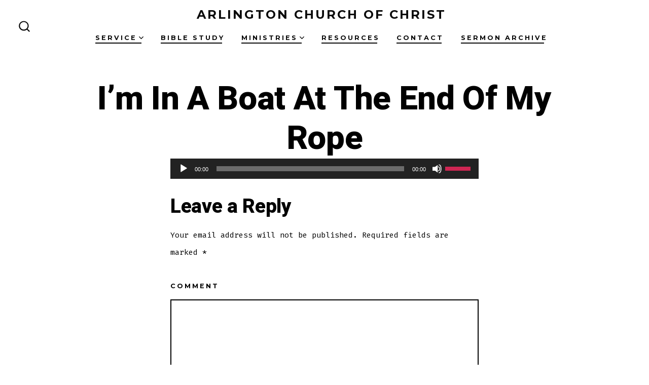

--- FILE ---
content_type: image/svg+xml
request_url: https://arlingtonchurchofchrist.com/wp-content/themes/go/dist/images/checkbox.svg
body_size: 13
content:
<svg role="img" id="Layer_1" data-name="Layer 1" xmlns="http://www.w3.org/2000/svg" viewBox="0 0 19.06 19.05"><defs><style>.cls-1{fill:none;}</style></defs><title>checkbox_unchecked</title><polygon class="cls-1" points="1.2 17.85 16.8 17.85 16.8 9.05 12 9.05 12 2.25 1.2 2.25 1.2 17.85"/><path d="M12,1.05H0v18H18v-18Zm4.8,16.8H1.2V2.25H16.8v15.6Z"/></svg>

--- FILE ---
content_type: text/javascript
request_url: https://arlingtonchurchofchrist.com/wp-includes/js/dist/rich-text.min.js?ver=10cd4e4656806fb1a6884c84213af69c
body_size: 10325
content:
/*! This file is auto-generated */
this.wp=this.wp||{},this.wp.richText=function(e){var t={};function n(r){if(t[r])return t[r].exports;var o=t[r]={i:r,l:!1,exports:{}};return e[r].call(o.exports,o,o.exports,n),o.l=!0,o.exports}return n.m=e,n.c=t,n.d=function(e,t,r){n.o(e,t)||Object.defineProperty(e,t,{enumerable:!0,get:r})},n.r=function(e){"undefined"!=typeof Symbol&&Symbol.toStringTag&&Object.defineProperty(e,Symbol.toStringTag,{value:"Module"}),Object.defineProperty(e,"__esModule",{value:!0})},n.t=function(e,t){if(1&t&&(e=n(e)),8&t)return e;if(4&t&&"object"==typeof e&&e&&e.__esModule)return e;var r=Object.create(null);if(n.r(r),Object.defineProperty(r,"default",{enumerable:!0,value:e}),2&t&&"string"!=typeof e)for(var o in e)n.d(r,o,function(t){return e[t]}.bind(null,o));return r},n.n=function(e){var t=e&&e.__esModule?function(){return e.default}:function(){return e};return n.d(t,"a",t),t},n.o=function(e,t){return Object.prototype.hasOwnProperty.call(e,t)},n.p="",n(n.s="yyEc")}({"1ZqX":function(e,t){e.exports=window.wp.data},GRId:function(e,t){e.exports=window.wp.element},K9lf:function(e,t){e.exports=window.wp.compose},RxS6:function(e,t){e.exports=window.wp.keycodes},Vx3V:function(e,t){e.exports=window.wp.escapeHtml},YLtl:function(e,t){e.exports=window.lodash},pPDe:function(e,t,n){"use strict";var r,o;function a(e){return[e]}function c(){var e={clear:function(){e.head=null}};return e}function i(e,t,n){var r;if(e.length!==t.length)return!1;for(r=n;r<e.length;r++)if(e[r]!==t[r])return!1;return!0}r={},o="undefined"!=typeof WeakMap,t.a=function(e,t){var n,s;function u(){n=o?new WeakMap:c()}function l(){var n,r,o,a,c,u=arguments.length;for(a=new Array(u),o=0;o<u;o++)a[o]=arguments[o];for(c=t.apply(null,a),(n=s(c)).isUniqueByDependants||(n.lastDependants&&!i(c,n.lastDependants,0)&&n.clear(),n.lastDependants=c),r=n.head;r;){if(i(r.args,a,1))return r!==n.head&&(r.prev.next=r.next,r.next&&(r.next.prev=r.prev),r.next=n.head,r.prev=null,n.head.prev=r,n.head=r),r.val;r=r.next}return r={val:e.apply(null,a)},a[0]=null,r.args=a,n.head&&(n.head.prev=r,r.next=n.head),n.head=r,r.val}return t||(t=a),s=o?function(e){var t,o,a,i,s,u=n,l=!0;for(t=0;t<e.length;t++){if(o=e[t],!(s=o)||"object"!=typeof s){l=!1;break}u.has(o)?u=u.get(o):(a=new WeakMap,u.set(o,a),u=a)}return u.has(r)||((i=c()).isUniqueByDependants=l,u.set(r,i)),u.get(r)}:function(){return n},l.getDependants=t,l.clear=u,u(),l}},yyEc:function(e,t,n){"use strict";n.r(t),n.d(t,"store",(function(){return g})),n.d(t,"applyFormat",(function(){return y})),n.d(t,"concat",(function(){return D})),n.d(t,"create",(function(){return w})),n.d(t,"getActiveFormat",(function(){return k})),n.d(t,"getActiveObject",(function(){return M})),n.d(t,"getTextContent",(function(){return I})),n.d(t,"__unstableIsListRootSelected",(function(){return $})),n.d(t,"__unstableIsActiveListType",(function(){return V})),n.d(t,"isCollapsed",(function(){return H})),n.d(t,"isEmpty",(function(){return K})),n.d(t,"__unstableIsEmptyLine",(function(){return B})),n.d(t,"join",(function(){return z})),n.d(t,"registerFormatType",(function(){return q})),n.d(t,"removeFormat",(function(){return U})),n.d(t,"remove",(function(){return G})),n.d(t,"replace",(function(){return Z})),n.d(t,"insert",(function(){return Y})),n.d(t,"__unstableInsertLineSeparator",(function(){return J})),n.d(t,"__unstableRemoveLineSeparator",(function(){return Q})),n.d(t,"insertObject",(function(){return ee})),n.d(t,"slice",(function(){return te})),n.d(t,"split",(function(){return ne})),n.d(t,"__unstableToDom",(function(){return be})),n.d(t,"toHTMLString",(function(){return Te})),n.d(t,"toggleFormat",(function(){return Le})),n.d(t,"__UNSTABLE_LINE_SEPARATOR",(function(){return x})),n.d(t,"unregisterFormatType",(function(){return Ne})),n.d(t,"__unstableCanIndentListItems",(function(){return Se})),n.d(t,"__unstableCanOutdentListItems",(function(){return Ae})),n.d(t,"__unstableIndentListItems",(function(){return De})),n.d(t,"__unstableOutdentListItems",(function(){return ke})),n.d(t,"__unstableChangeListType",(function(){return Me})),n.d(t,"__unstableCreateElement",(function(){return T})),n.d(t,"useAnchorRef",(function(){return Pe})),n.d(t,"__experimentalRichText",(function(){return Qe})),n.d(t,"__unstableUseRichText",(function(){return Je})),n.d(t,"__unstableFormatEdit",(function(){return et}));var r={};n.r(r),n.d(r,"getFormatTypes",(function(){return u})),n.d(r,"getFormatType",(function(){return l})),n.d(r,"getFormatTypeForBareElement",(function(){return f})),n.d(r,"getFormatTypeForClassName",(function(){return d}));var o={};n.r(o),n.d(o,"addFormatTypes",(function(){return m})),n.d(o,"removeFormatTypes",(function(){return p}));var a=n("1ZqX"),c=n("YLtl");var i=Object(a.combineReducers)({formatTypes:function(e={},t){switch(t.type){case"ADD_FORMAT_TYPES":return{...e,...Object(c.keyBy)(t.formatTypes,"name")};case"REMOVE_FORMAT_TYPES":return Object(c.omit)(e,t.names)}return e}}),s=n("pPDe");const u=Object(s.a)(e=>Object.values(e.formatTypes),e=>[e.formatTypes]);function l(e,t){return e.formatTypes[t]}function f(e,t){return Object(c.find)(u(e),({className:e,tagName:n})=>null===e&&t===n)}function d(e,t){return Object(c.find)(u(e),({className:e})=>null!==e&&` ${t} `.indexOf(` ${e} `)>=0)}function m(e){return{type:"ADD_FORMAT_TYPES",formatTypes:Object(c.castArray)(e)}}function p(e){return{type:"REMOVE_FORMAT_TYPES",names:Object(c.castArray)(e)}}const g=Object(a.createReduxStore)("core/rich-text",{reducer:i,selectors:r,actions:o});function h(e,t){if(e===t)return!0;if(!e||!t)return!1;if(e.type!==t.type)return!1;const n=e.attributes,r=t.attributes;if(n===r)return!0;if(!n||!r)return!1;const o=Object.keys(n),a=Object.keys(r);if(o.length!==a.length)return!1;const c=o.length;for(let e=0;e<c;e++){const t=o[e];if(n[t]!==r[t])return!1}return!0}function b(e){const t=e.formats.slice();return t.forEach((e,n)=>{const r=t[n-1];if(r){const o=e.slice();o.forEach((e,t)=>{const n=r[t];h(e,n)&&(o[t]=n)}),t[n]=o}}),{...e,formats:t}}function v(e,t,n){return(e=e.slice())[t]=n,e}function y(e,t,n=e.start,r=e.end){const{formats:o,activeFormats:a}=e,i=o.slice();if(n===r){const e=Object(c.find)(i[n],{type:t.type});if(e){const o=i[n].indexOf(e);for(;i[n]&&i[n][o]===e;)i[n]=v(i[n],o,t),n--;for(r++;i[r]&&i[r][o]===e;)i[r]=v(i[r],o,t),r++}}else{let e=1/0;for(let o=n;o<r;o++)if(i[o]){i[o]=i[o].filter(({type:e})=>e!==t.type);const n=i[o].length;n<e&&(e=n)}else i[o]=[],e=0;for(let o=n;o<r;o++)i[o].splice(e,0,t)}return b({...e,formats:i,activeFormats:[...Object(c.reject)(a,{type:t.type}),t]})}function T({implementation:e},t){return T.body||(T.body=e.createHTMLDocument("").body),T.body.innerHTML=t,T.body}Object(a.register)(g);const x="\u2028";function E(e,t){for(const n in e)if(e[n]===t)return n}function O({type:e,attributes:t}){let n;if(t&&t.class&&(n=Object(a.select)("core/rich-text").getFormatTypeForClassName(t.class),n&&(t.class=` ${t.class} `.replace(` ${n.className} `," ").trim(),t.class||delete t.class)),n||(n=Object(a.select)("core/rich-text").getFormatTypeForBareElement(e)),!n)return t?{type:e,attributes:t}:{type:e};if(n.__experimentalCreatePrepareEditableTree&&!n.__experimentalCreateOnChangeEditableValue)return null;if(!t)return{type:n.name};const r={},o={};for(const e in t){const a=E(n.attributes,e);a?r[a]=t[e]:o[e]=t[e]}return{type:n.name,attributes:r,unregisteredAttributes:o}}function w({element:e,text:t,html:n,range:r,multilineTag:o,multilineWrapperTags:a,__unstableIsEditableTree:c,preserveWhiteSpace:i}={}){return"string"==typeof t&&t.length>0?{formats:Array(t.length),replacements:Array(t.length),text:t}:("string"==typeof n&&n.length>0&&(e=T(document,n)),"object"!=typeof e?{formats:[],replacements:[],text:""}:o?N({element:e,range:r,multilineTag:o,multilineWrapperTags:a,isEditableTree:c,preserveWhiteSpace:i}):L({element:e,range:r,isEditableTree:c,preserveWhiteSpace:i}))}function _(e,t,n,r){if(!n)return;const{parentNode:o}=t,{startContainer:a,startOffset:c,endContainer:i,endOffset:s}=n,u=e.text.length;void 0!==r.start?e.start=u+r.start:t===a&&t.nodeType===t.TEXT_NODE?e.start=u+c:o===a&&t===a.childNodes[c]?e.start=u:o===a&&t===a.childNodes[c-1]?e.start=u+r.text.length:t===a&&(e.start=u),void 0!==r.end?e.end=u+r.end:t===i&&t.nodeType===t.TEXT_NODE?e.end=u+s:o===i&&t===i.childNodes[s-1]?e.end=u+r.text.length:o===i&&t===i.childNodes[s]?e.end=u:t===i&&(e.end=u+s)}function j(e,t,n){if(!t)return;const{startContainer:r,endContainer:o}=t;let{startOffset:a,endOffset:c}=t;return e===r&&(a=n(e.nodeValue.slice(0,a)).length),e===o&&(c=n(e.nodeValue.slice(0,c)).length),{startContainer:r,startOffset:a,endContainer:o,endOffset:c}}function C(e){return e.replace(/[\n\r\t]+/g," ")}const F=new RegExp("\ufeff","g");function R(e){return e.replace(F,"")}function L({element:e,range:t,multilineTag:n,multilineWrapperTags:r,currentWrapperTags:o=[],isEditableTree:a,preserveWhiteSpace:c}){const i={formats:[],replacements:[],text:""};if(!e)return i;if(!e.hasChildNodes())return _(i,e,t,{formats:[],replacements:[],text:""}),i;const s=e.childNodes.length;for(let l=0;l<s;l++){const s=e.childNodes[l],f=s.nodeName.toLowerCase();if(s.nodeType===s.TEXT_NODE){let e=R;c||(e=e=>R(C(e)));const n=e(s.nodeValue);_(i,s,t=j(s,t,e),{text:n}),i.formats.length+=n.length,i.replacements.length+=n.length,i.text+=n;continue}if(s.nodeType!==s.ELEMENT_NODE)continue;if(a&&(s.getAttribute("data-rich-text-placeholder")||"br"===f&&!s.getAttribute("data-rich-text-line-break"))){_(i,s,t,{formats:[],replacements:[],text:""});continue}if("script"===f){const e={formats:[,],replacements:[{type:f,attributes:{"data-rich-text-script":s.getAttribute("data-rich-text-script")||encodeURIComponent(s.innerHTML)}}],text:"￼"};_(i,s,t,e),A(i,e);continue}if("br"===f){_(i,s,t,{formats:[],replacements:[],text:""}),A(i,w({text:"\n"}));continue}const d=i.formats[i.formats.length-1],m=d&&d[d.length-1],p=O({type:f,attributes:S({element:s})}),g=h(p,m)?m:p;if(r&&-1!==r.indexOf(f)){const e=N({element:s,range:t,multilineTag:n,multilineWrapperTags:r,currentWrapperTags:[...o,g],isEditableTree:a,preserveWhiteSpace:c});_(i,s,t,e),A(i,e);continue}const b=L({element:s,range:t,multilineTag:n,multilineWrapperTags:r,isEditableTree:a,preserveWhiteSpace:c});if(_(i,s,t,b),g)if(0===b.text.length)g.attributes&&A(i,{formats:[,],replacements:[g],text:"￼"});else{function u(e){if(u.formats===e)return u.newFormats;const t=e?[g,...e]:[g];return u.formats=e,u.newFormats=t,t}u.newFormats=[g],A(i,{...b,formats:Array.from(b.formats,u)})}else A(i,b)}return i}function N({element:e,range:t,multilineTag:n,multilineWrapperTags:r,currentWrapperTags:o=[],isEditableTree:a,preserveWhiteSpace:c}){const i={formats:[],replacements:[],text:""};if(!e||!e.hasChildNodes())return i;const s=e.children.length;for(let u=0;u<s;u++){const s=e.children[u];if(s.nodeName.toLowerCase()!==n)continue;const l=L({element:s,range:t,multilineTag:n,multilineWrapperTags:r,currentWrapperTags:o,isEditableTree:a,preserveWhiteSpace:c});(0!==u||o.length>0)&&A(i,{formats:[,],replacements:o.length>0?[o]:[,],text:x}),_(i,s,t,l),A(i,l)}return i}function S({element:e}){if(!e.hasAttributes())return;const t=e.attributes.length;let n;for(let r=0;r<t;r++){const{name:t,value:o}=e.attributes[r];if(0===t.indexOf("data-rich-text-"))continue;n=n||{},n[/^on/i.test(t)?"data-disable-rich-text-"+t:t]=o}return n}function A(e,t){return e.formats=e.formats.concat(t.formats),e.replacements=e.replacements.concat(t.replacements),e.text+=t.text,e}function D(...e){return b(e.reduce(A,w()))}function W({formats:e,start:t,end:n,activeFormats:r},o=[]){if(void 0===t)return o;if(t===n){if(r)return r;const n=e[t-1]||o,a=e[t]||o;return n.length<a.length?n:a}return e[t]||o}function k(e,t){return Object(c.find)(W(e),{type:t})}function M({start:e,end:t,replacements:n,text:r}){if(e+1===t&&"￼"===r[e])return n[e]}function I({text:e}){return e.replace(new RegExp("￼","g"),"").replace(new RegExp(x,"g"),"\n")}function P({start:e,text:t},n=e){let r=n;for(;r--;)if(t[r]===x)return r}function $(e){const{replacements:t,start:n}=e,r=t[P(e,n)];return!r||r.length<1}function V(e,t,n){const{replacements:r,start:o}=e,a=r[P(e,o)];if(!a||0===a.length)return t===n;return a[a.length-1].type===t}function H({start:e,end:t}){if(void 0!==e&&void 0!==t)return e===t}function K({text:e}){return 0===e.length}function B({text:e,start:t,end:n}){return t===n&&(0===e.length||(0===t&&e.slice(0,1)===x||(t===e.length&&e.slice(-1)===x||e.slice(t-1,n+1)===`${x}${x}`)))}function z(e,t=""){return"string"==typeof t&&(t=w({text:t})),b(e.reduce((e,{formats:n,replacements:r,text:o})=>({formats:e.formats.concat(t.formats,n),replacements:e.replacements.concat(t.replacements,r),text:e.text+t.text+o})))}function q(e,t){if("string"==typeof(t={name:e,...t}).name)if(/^[a-z][a-z0-9-]*\/[a-z][a-z0-9-]*$/.test(t.name))if(Object(a.select)(g).getFormatType(t.name))window.console.error('Format "'+t.name+'" is already registered.');else if("string"==typeof t.tagName&&""!==t.tagName)if("string"==typeof t.className&&""!==t.className||null===t.className)if(/^[_a-zA-Z]+[a-zA-Z0-9-]*$/.test(t.className)){if(null===t.className){const e=Object(a.select)(g).getFormatTypeForBareElement(t.tagName);if(e)return void window.console.error(`Format "${e.name}" is already registered to handle bare tag name "${t.tagName}".`)}else{const e=Object(a.select)(g).getFormatTypeForClassName(t.className);if(e)return void window.console.error(`Format "${e.name}" is already registered to handle class name "${t.className}".`)}if("title"in t&&""!==t.title)if("keywords"in t&&t.keywords.length>3)window.console.error('The format "'+t.name+'" can have a maximum of 3 keywords.');else{if("string"==typeof t.title)return Object(a.dispatch)(g).addFormatTypes(t),t;window.console.error("Format titles must be strings.")}else window.console.error('The format "'+t.name+'" must have a title.')}else window.console.error("A class name must begin with a letter, followed by any number of hyphens, letters, or numbers.");else window.console.error("Format class names must be a string, or null to handle bare elements.");else window.console.error("Format tag names must be a string.");else window.console.error("Format names must contain a namespace prefix, include only lowercase alphanumeric characters or dashes, and start with a letter. Example: my-plugin/my-custom-format");else window.console.error("Format names must be strings.")}function U(e,t,n=e.start,r=e.end){const{formats:o,activeFormats:a}=e,i=o.slice();if(n===r){const e=Object(c.find)(i[n],{type:t});if(e){for(;Object(c.find)(i[n],e);)X(i,n,t),n--;for(r++;Object(c.find)(i[r],e);)X(i,r,t),r++}}else for(let e=n;e<r;e++)i[e]&&X(i,e,t);return b({...e,formats:i,activeFormats:Object(c.reject)(a,{type:t})})}function X(e,t,n){const r=e[t].filter(({type:e})=>e!==n);r.length?e[t]=r:delete e[t]}function Y(e,t,n=e.start,r=e.end){const{formats:o,replacements:a,text:c}=e;"string"==typeof t&&(t=w({text:t}));const i=n+t.text.length;return b({formats:o.slice(0,n).concat(t.formats,o.slice(r)),replacements:a.slice(0,n).concat(t.replacements,a.slice(r)),text:c.slice(0,n)+t.text+c.slice(r),start:i,end:i})}function G(e,t,n){return Y(e,w(),t,n)}function Z({formats:e,replacements:t,text:n,start:r,end:o},a,c){return n=n.replace(a,(n,...a)=>{const i=a[a.length-2];let s,u,l=c;return"function"==typeof l&&(l=c(n,...a)),"object"==typeof l?(s=l.formats,u=l.replacements,l=l.text):(s=Array(l.length),u=Array(l.length),e[i]&&(s=s.fill(e[i]))),e=e.slice(0,i).concat(s,e.slice(i+n.length)),t=t.slice(0,i).concat(u,t.slice(i+n.length)),r&&(r=o=i+l.length),l}),b({formats:e,replacements:t,text:n,start:r,end:o})}function J(e,t=e.start,n=e.end){const r=e.text.slice(0,t).lastIndexOf(x),o=e.replacements[r];let a=[,];o&&(a=[o]);return Y(e,{formats:[,],replacements:a,text:x},t,n)}function Q(e,t=!0){const{replacements:n,text:r,start:o,end:a}=e,c=H(e);let i,s=o-1,u=c?o-1:o,l=a;if(t||(s=a,u=o,l=c?a+1:a),r[s]===x){if(c&&n[s]&&n[s].length){const t=n.slice();t[s]=n[s].slice(0,-1),i={...e,replacements:t}}else i=G(e,u,l);return i}}function ee(e,t,n,r){return Y(e,{formats:[,],replacements:[t],text:"￼"},n,r)}function te(e,t=e.start,n=e.end){const{formats:r,replacements:o,text:a}=e;return void 0===t||void 0===n?{...e}:{formats:r.slice(t,n),replacements:o.slice(t,n),text:a.slice(t,n)}}function ne({formats:e,replacements:t,text:n,start:r,end:o},a){if("string"!=typeof a)return re(...arguments);let c=0;return n.split(a).map(n=>{const i=c,s={formats:e.slice(i,i+n.length),replacements:t.slice(i,i+n.length),text:n};return c+=a.length+n.length,void 0!==r&&void 0!==o&&(r>=i&&r<c?s.start=r-i:r<i&&o>i&&(s.start=0),o>=i&&o<c?s.end=o-i:r<c&&o>c&&(s.end=n.length)),s})}function re({formats:e,replacements:t,text:n,start:r,end:o},a=r,c=o){if(void 0===r||void 0===o)return;const i={formats:e.slice(0,a),replacements:t.slice(0,a),text:n.slice(0,a)},s={formats:e.slice(c),replacements:t.slice(c),text:n.slice(c),start:0,end:0};return[Z(i,/\u2028+$/,""),Z(s,/^\u2028+/,"")]}function oe(e,t){if(t)return e;const n={};for(const t in e){let r=t;t.startsWith("data-disable-rich-text-")&&(r=t.slice("data-disable-rich-text-".length)),n[r]=e[t]}return n}function ae({type:e,attributes:t,unregisteredAttributes:n,object:r,boundaryClass:o,isEditableTree:c}){const i=(s=e,Object(a.select)(g).getFormatType(s));var s;let u={};if(o&&(u["data-rich-text-format-boundary"]="true"),!i)return t&&(u={...t,...u}),{type:e,attributes:oe(u,c),object:r};u={...n,...u};for(const e in t){const n=!!i.attributes&&i.attributes[e];n?u[n]=t[e]:u[e]=t[e]}return i.className&&(u.class?u.class=`${i.className} ${u.class}`:u.class=i.className),{type:i.tagName,object:i.object,attributes:oe(u,c)}}function ce(e,t,n){do{if(e[n]!==t[n])return!1}while(n--);return!0}function ie({value:e,multilineTag:t,preserveWhiteSpace:n,createEmpty:r,append:o,getLastChild:a,getParent:c,isText:i,getText:s,remove:u,appendText:l,onStartIndex:f,onEndIndex:d,isEditableTree:m,placeholder:p}){const{formats:g,replacements:h,text:b,start:v,end:y}=e,T=g.length+1,E=r(),O={type:t},w=W(e),_=w[w.length-1];let j,C,F;t?(o(o(E,{type:t}),""),C=j=[O]):o(E,"");for(let e=0;e<T;e++){const r=b.charAt(e),T=m&&(!F||F===x||"\n"===F);let w=g[e];t&&(w=r===x?j=(h[e]||[]).reduce((e,t)=>(e.push(t,O),e),[O]):[...j,...w||[]]);let R=a(E);if(T&&r===x){let e=R;for(;!i(e);)e=a(e);o(c(e),"\ufeff")}if(F===x){let t=R;for(;!i(t);)t=a(t);f&&v===e&&f(E,t),d&&y===e&&d(E,t)}w&&w.forEach((e,t)=>{if(R&&C&&ce(w,C,t)&&(r!==x||w.length-1!==t))return void(R=a(R));const{type:n,attributes:l,unregisteredAttributes:f}=e,d=m&&r!==x&&e===_,p=c(R),g=o(p,ae({type:n,attributes:l,unregisteredAttributes:f,boundaryClass:d,isEditableTree:m}));i(R)&&0===s(R).length&&u(R),R=o(g,"")}),r!==x?(0===e&&(f&&0===v&&f(E,R),d&&0===y&&d(E,R)),"￼"===r?(m||"script"!==h[e].type?R=o(c(R),ae({...h[e],object:!0,isEditableTree:m})):(R=o(c(R),ae({type:"script",isEditableTree:m})),o(R,{html:decodeURIComponent(h[e].attributes["data-rich-text-script"])})),R=o(c(R),"")):n||"\n"!==r?i(R)?l(R,r):R=o(c(R),r):(R=o(c(R),{type:"br",attributes:m?{"data-rich-text-line-break":"true"}:void 0,object:!0}),R=o(c(R),"")),f&&v===e+1&&f(E,R),d&&y===e+1&&d(E,R),T&&e===b.length&&(o(c(R),"\ufeff"),p&&0===b.length&&o(c(R),{type:"span",attributes:{"data-rich-text-placeholder":p,contenteditable:"false",style:"pointer-events:none;user-select:none;-webkit-user-select:none;-moz-user-select:none;-ms-user-select:none;"}})),C=w,F=r):(C=w,F=r)}return E}function se(e,t,n){const r=e.parentNode;let o=0;for(;e=e.previousSibling;)o++;return n=[o,...n],r!==t&&(n=se(r,t,n)),n}function ue(e,t){for(t=[...t];e&&t.length>1;)e=e.childNodes[t.shift()];return{node:e,offset:t[0]}}function le(e,t){"string"==typeof t&&(t=e.ownerDocument.createTextNode(t));const{type:n,attributes:r}=t;if(n){t=e.ownerDocument.createElement(n);for(const e in r)t.setAttribute(e,r[e])}return e.appendChild(t)}function fe(e,t){e.appendData(t)}function de({lastChild:e}){return e}function me({parentNode:e}){return e}function pe(e){return e.nodeType===e.TEXT_NODE}function ge({nodeValue:e}){return e}function he(e){return e.parentNode.removeChild(e)}function be({value:e,multilineTag:t,prepareEditableTree:n,isEditableTree:r=!0,placeholder:o,doc:a=document}){let c=[],i=[];n&&(e={...e,formats:n(e)});return{body:ie({value:e,multilineTag:t,createEmpty:()=>T(a,""),append:le,getLastChild:de,getParent:me,isText:pe,getText:ge,remove:he,appendText:fe,onStartIndex(e,t){c=se(t,e,[t.nodeValue.length])},onEndIndex(e,t){i=se(t,e,[t.nodeValue.length])},isEditableTree:r,placeholder:o}),selection:{startPath:c,endPath:i}}}function ve({value:e,current:t,multilineTag:n,prepareEditableTree:r,__unstableDomOnly:o,placeholder:a}){const{body:c,selection:i}=be({value:e,multilineTag:n,prepareEditableTree:r,placeholder:a,doc:t.ownerDocument});!function e(t,n){let r,o=0;for(;r=t.firstChild;){const a=n.childNodes[o];if(a)if(a.isEqualNode(r))t.removeChild(r);else if(a.nodeName!==r.nodeName||a.nodeType===a.TEXT_NODE&&a.data!==r.data)n.replaceChild(r,a);else{const n=a.attributes,o=r.attributes;if(n){let e=n.length;for(;e--;){const{name:t}=n[e];r.getAttribute(t)||a.removeAttribute(t)}}if(o)for(let e=0;e<o.length;e++){const{name:t,value:n}=o[e];a.getAttribute(t)!==n&&a.setAttribute(t,n)}e(r,a),t.removeChild(r)}else n.appendChild(r);o++}for(;n.childNodes[o];)n.removeChild(n.childNodes[o])}(c,t),void 0===e.start||o||function({startPath:e,endPath:t},n){const{node:r,offset:o}=ue(n,e),{node:a,offset:c}=ue(n,t),{ownerDocument:i}=n,{defaultView:s}=i,u=s.getSelection(),l=i.createRange();l.setStart(r,o),l.setEnd(a,c);const{activeElement:f}=i;if(u.rangeCount>0){if(d=l,m=u.getRangeAt(0),d.startContainer===m.startContainer&&d.startOffset===m.startOffset&&d.endContainer===m.endContainer&&d.endOffset===m.endOffset)return;u.removeAllRanges()}var d,m;u.addRange(l),f!==i.activeElement&&f instanceof s.HTMLElement&&f.focus()}(i,t)}var ye=n("Vx3V");function Te({value:e,multilineTag:t,preserveWhiteSpace:n}){return Re(ie({value:e,multilineTag:t,preserveWhiteSpace:n,createEmpty:xe,append:Oe,getLastChild:Ee,getParent:_e,isText:je,getText:Ce,remove:Fe,appendText:we}).children)}function xe(){return{}}function Ee({children:e}){return e&&e[e.length-1]}function Oe(e,t){return"string"==typeof t&&(t={text:t}),t.parent=e,e.children=e.children||[],e.children.push(t),t}function we(e,t){e.text+=t}function _e({parent:e}){return e}function je({text:e}){return"string"==typeof e}function Ce({text:e}){return e}function Fe(e){const t=e.parent.children.indexOf(e);return-1!==t&&e.parent.children.splice(t,1),e}function Re(e=[]){return e.map(e=>void 0!==e.html?e.html:void 0===e.text?function({type:e,attributes:t,object:n,children:r}){let o="";for(const e in t)Object(ye.isValidAttributeName)(e)&&(o+=` ${e}="${Object(ye.escapeAttribute)(t[e])}"`);return n?`<${e}${o}>`:`<${e}${o}>${Re(r)}</${e}>`}(e):Object(ye.escapeEditableHTML)(e.text)).join("")}function Le(e,t){return k(e,t.type)?U(e,t.type):y(e,t)}function Ne(e){const t=Object(a.select)(g).getFormatType(e);if(t)return Object(a.dispatch)(g).removeFormatTypes(e),t;window.console.error(`Format ${e} is not registered.`)}function Se(e){const t=P(e);if(void 0===t)return!1;const{replacements:n}=e,r=P(e,t),o=n[t]||[],a=n[r]||[];return o.length<=a.length}function Ae(e){const{replacements:t,start:n}=e;return void 0!==t[P(e,n)]}function De(e,t){if(!Se(e))return e;const n=P(e),r=P(e,n),{text:o,replacements:a,end:c}=e,i=a.slice(),s=function({text:e,replacements:t},n){const r=t[n]||[];let o=n;for(;o-- >=0;){if(e[o]!==x)continue;const n=t[o]||[];if(n.length===r.length+1)return o;if(n.length<=r.length)return}}(e,n);for(let e=n;e<c;e++)if(o[e]===x)if(s){const t=a[s]||[];i[e]=t.concat((i[e]||[]).slice(t.length-1))}else{const n=a[r]||[],o=n[n.length-1]||t;i[e]=n.concat([o],(i[e]||[]).slice(n.length))}return{...e,replacements:i}}function We({text:e,replacements:t},n){const r=t[n]||[];let o=n;for(;o-- >=0;){if(e[o]!==x)continue;if((t[o]||[]).length===r.length-1)return o}}function ke(e){if(!Ae(e))return e;const{text:t,replacements:n,start:r,end:o}=e,a=P(e,r),c=n.slice(0),i=n[We(e,a)]||[],s=function({text:e,replacements:t},n){const r=t[n]||[];let o=n;for(let a=n||0;a<e.length;a++){if(e[a]!==x)continue;if(!((t[a]||[]).length>=r.length))return o;o=a}return o}(e,P(e,o));for(let e=a;e<=s;e++){if(t[e]!==x)continue;const n=c[e]||[];c[e]=i.concat(n.slice(i.length+1)),0===c[e].length&&delete c[e]}return{...e,replacements:c}}function Me(e,t){const{text:n,replacements:r,start:o,end:a}=e,c=P(e,o),i=r[c]||[],s=r[P(e,a)]||[],u=We(e,c),l=r.slice(),f=i.length-1,d=s.length-1;let m;for(let e=u+1||0;e<n.length;e++)if(n[e]===x){if((l[e]||[]).length<=f)break;l[e]&&(m=!0,l[e]=l[e].map((e,n)=>n<f||n>d?e:t))}return m?{...e,replacements:l}:e}var Ie=n("GRId");function Pe({ref:e,value:t,settings:n={}}){const{tagName:r,className:o,name:a}=n,c=a?k(t,a):void 0;return Object(Ie.useMemo)(()=>{if(!e.current)return;const{ownerDocument:{defaultView:t}}=e.current,n=t.getSelection();if(!n.rangeCount)return;const a=n.getRangeAt(0);if(!c)return a;let i=a.startContainer;for(i=i.nextElementSibling||i;i.nodeType!==i.ELEMENT_NODE;)i=i.parentNode;return i.closest(r+(o?"."+o:""))},[c,t.start,t.end,r,o])}var $e=n("K9lf");function Ve({record:e}){const t=Object(Ie.useRef)(),{activeFormats:n=[]}=e.current;return Object(Ie.useEffect)(()=>{if(!n||!n.length)return;const e=t.current.querySelector("*[data-rich-text-format-boundary]");if(!e)return;const{ownerDocument:r}=e,{defaultView:o}=r,a=`.rich-text:focus *[data-rich-text-format-boundary] {${"background-color: "+o.getComputedStyle(e).color.replace(")",", 0.2)").replace("rgb","rgba")}}`;let c=r.getElementById("rich-text-boundary-style");c||(c=r.createElement("style"),c.id="rich-text-boundary-style",r.head.appendChild(c)),c.innerHTML!==a&&(c.innerHTML=a)},[n]),t}function He(){const e=Object(Ie.useRef)();return Object(Ie.useEffect)(()=>{0},[]),e}function Ke(e){const t=Object(Ie.useRef)(e);return t.current=e,Object($e.useRefEffect)(e=>{function n(n){const{record:r,multilineTag:o,preserveWhiteSpace:a}=t.current;if(H(r.current)||!e.contains(e.ownerDocument.activeElement))return;const c=te(r.current),i=I(c),s=Te({value:c,multilineTag:o,preserveWhiteSpace:a});n.clipboardData.setData("text/plain",i),n.clipboardData.setData("text/html",s),n.clipboardData.setData("rich-text","true"),n.preventDefault()}return e.addEventListener("copy",n),()=>{e.removeEventListener("copy",n)}},[])}var Be=n("RxS6");const ze=[];function qe(e){const[,t]=Object(Ie.useReducer)(()=>({})),n=Object(Ie.useRef)(e);return n.current=e,Object($e.useRefEffect)(e=>{function r(r){const{keyCode:o,shiftKey:a,altKey:c,metaKey:i,ctrlKey:s}=r;if(a||c||i||s||o!==Be.LEFT&&o!==Be.RIGHT)return;const{record:u,applyRecord:l}=n.current,{text:f,formats:d,start:m,end:p,activeFormats:g=[]}=u.current,h=H(u.current),{ownerDocument:b}=e,{defaultView:v}=b,{direction:y}=v.getComputedStyle(e),T="rtl"===y?Be.RIGHT:Be.LEFT,x=r.keyCode===T;if(h&&0===g.length){if(0===m&&x)return;if(p===f.length&&!x)return}if(!h)return;const E=d[m-1]||ze,O=d[m]||ze;let w=g.length,_=O;if(E.length>O.length&&(_=E),E.length<O.length?(!x&&g.length<O.length&&w++,x&&g.length>E.length&&w--):E.length>O.length&&(!x&&g.length>O.length&&w--,x&&g.length<E.length&&w++),w===g.length)return void(u.current._newActiveFormats=x?E:O);r.preventDefault();const j=_.slice(0,w),C={...u.current,activeFormats:j};u.current=C,l(C),t()}return e.addEventListener("keydown",r),()=>{e.removeEventListener("keydown",r)}},[])}function Ue(e){const t=Object(Ie.useRef)(e);return t.current=e,Object($e.useRefEffect)(e=>{function n(n){const{keyCode:r,shiftKey:o,altKey:a,metaKey:c,ctrlKey:i}=n,{multilineTag:s,createRecord:u,handleChange:l}=t.current;if(o||a||c||i||r!==Be.SPACE||"li"!==s)return;const f=u();if(!H(f))return;const{text:d,start:m}=f,p=d[m-1];p&&p!==x||(l(De(f,{type:e.tagName.toLowerCase()})),n.preventDefault())}return e.addEventListener("keydown",n),()=>{e.removeEventListener("keydown",n)}},[])}const Xe=new Set(["insertParagraph","insertOrderedList","insertUnorderedList","insertHorizontalRule","insertLink"]),Ye=[];function Ge(e){const t=Object(Ie.useRef)(e);return t.current=e,Object($e.useRefEffect)(e=>{const{ownerDocument:n}=e,{defaultView:r}=n;let o,a=!1;function c(e){if(a)return;let n;e&&(n=e.inputType);const{record:r,applyRecord:o,createRecord:c,handleChange:i}=t.current;if(n&&(0===n.indexOf("format")||Xe.has(n)))return void o(r.current);const s=c(),{start:u,activeFormats:l=[]}=r.current;i(function({value:e,start:t,end:n,formats:r}){const o=e.formats[t-1]||[],a=e.formats[n]||[];for(e.activeFormats=r.map((e,t)=>{if(o[t]){if(h(e,o[t]))return o[t]}else if(a[t]&&h(e,a[t]))return a[t];return e});--n>=t;)e.activeFormats.length>0?e.formats[n]=e.activeFormats:delete e.formats[n];return e}({value:s,start:u,end:s.start,formats:l}))}function i(o){if(n.activeElement!==e)return;const{record:i,applyRecord:s,createRecord:u,isSelected:l,onSelectionChange:f}=t.current;if("selectionchange"!==o.type&&!l)return;if("true"!==e.contentEditable)return;if(a)return;const{start:d,end:m,text:p}=u(),g=i.current;if(p!==g.text)return void c();if(d===g.start&&m===g.end)return void(0===g.text.length&&0===d&&function(e){const t=e.getSelection(),{anchorNode:n,anchorOffset:r}=t;if(n.nodeType!==n.ELEMENT_NODE)return;const o=n.childNodes[r];o&&o.nodeType===o.ELEMENT_NODE&&o.getAttribute("data-rich-text-placeholder")&&t.collapseToStart()}(r));const h={...g,start:d,end:m,activeFormats:g._newActiveFormats,_newActiveFormats:void 0},b=W(h,Ye);h.activeFormats=b,i.current=h,s(h,{domOnly:!0}),f(d,m)}function s(){a=!0,n.removeEventListener("selectionchange",i)}function u(){a=!1,c({inputType:"insertText"}),n.addEventListener("selectionchange",i)}function l(){const{record:e,isSelected:a,onSelectionChange:c}=t.current;if(a)c(e.current.start,e.current.end);else{const t=void 0;e.current={...e.current,start:t,end:t,activeFormats:Ye},c(t,t)}o=r.requestAnimationFrame(i),n.addEventListener("selectionchange",i)}function f(){n.removeEventListener("selectionchange",i)}return e.addEventListener("input",c),e.addEventListener("compositionstart",s),e.addEventListener("compositionend",u),e.addEventListener("focus",l),e.addEventListener("blur",f),e.addEventListener("keyup",i),e.addEventListener("mouseup",i),e.addEventListener("touchend",i),()=>{e.removeEventListener("input",c),e.removeEventListener("compositionstart",s),e.removeEventListener("compositionend",u),e.removeEventListener("focus",l),e.removeEventListener("blur",f),e.removeEventListener("keyup",i),e.removeEventListener("mouseup",i),e.removeEventListener("touchend",i),n.removeEventListener("selectionchange",i),r.cancelAnimationFrame(o)}},[])}function Ze(e){const t=Object(Ie.useRef)(e);return t.current=e,Object($e.useRefEffect)(e=>{function n(e){const{keyCode:n}=e,{createRecord:r,handleChange:o,multilineTag:a}=t.current;if(e.defaultPrevented)return;if(n!==Be.DELETE&&n!==Be.BACKSPACE)return;const c=r(),{start:i,end:s,text:u}=c,l=n===Be.BACKSPACE;if(0===i&&0!==s&&s===u.length)return o(G(c)),void e.preventDefault();if(a){let t;t=l&&0===c.start&&0===c.end&&B(c)?Q(c,!l):Q(c,l),t&&(o(t),e.preventDefault())}}return e.addEventListener("keydown",n),()=>{e.removeEventListener("keydown",n)}},[])}function Je({value:e="",selectionStart:t,selectionEnd:n,placeholder:r,preserveWhiteSpace:o,onSelectionChange:a,onChange:c,__unstableMultilineTag:i,__unstableDisableFormats:s,__unstableIsSelected:u,__unstableDependencies:l,__unstableAfterParse:f,__unstableBeforeSerialize:d,__unstableAddInvisibleFormats:m}){const[,p]=Object(Ie.useReducer)(()=>({})),g=Object(Ie.useRef)();function h(){const{ownerDocument:{defaultView:e}}=g.current,t=e.getSelection(),n=t.rangeCount>0?t.getRangeAt(0):null;return w({element:g.current,range:n,multilineTag:i,multilineWrapperTags:"li"===i?["ul","ol"]:void 0,__unstableIsEditableTree:!0,preserveWhiteSpace:o})}function b(e,{domOnly:t}={}){ve({value:e,current:g.current,multilineTag:i,multilineWrapperTags:"li"===i?["ul","ol"]:void 0,prepareEditableTree:m,__unstableDomOnly:t,placeholder:r})}const v=Object(Ie.useRef)(e),y=Object(Ie.useRef)();function T(){v.current=e,y.current=w({html:e,multilineTag:i,multilineWrapperTags:"li"===i?["ul","ol"]:void 0,preserveWhiteSpace:o}),s&&(y.current.formats=Array(e.length),y.current.replacements=Array(e.length)),y.current.formats=f(y.current),y.current.start=t,y.current.end=n}const x=Object(Ie.useRef)(!1);function E(e){b(e),v.current=s?e.text:Te({value:{...e,formats:d(e)},multilineTag:i,preserveWhiteSpace:o}),y.current=e;const{start:t,end:n,formats:r,text:u}=e;a(t,n),c(v.current,{__unstableFormats:r,__unstableText:u}),p()}function O(){T(),b(y.current)}y.current?t===y.current.start&&n===y.current.end||(x.current=u,y.current={...y.current,start:t,end:n}):T();const _=Object(Ie.useRef)(!1);Object(Ie.useLayoutEffect)(()=>{_.current&&e!==v.current&&O()},[e]),Object(Ie.useLayoutEffect)(()=>{x.current&&(O(),x.current=!1)},[x.current]);const j=Object($e.useMergeRefs)([g,Object(Ie.useCallback)(e=>{e&&(e.style.whiteSpace="pre-wrap",e.style.minWidth="1px")},[]),Ve({record:y}),He(),Ke({record:y,multilineTag:i,preserveWhiteSpace:o}),Object($e.useRefEffect)(e=>{function t(t){const{target:n}=t;if(n===e||n.textContent)return;const{ownerDocument:r}=n,{defaultView:o}=r,a=r.createRange(),c=o.getSelection();a.selectNode(n),c.removeAllRanges(),c.addRange(a)}return e.addEventListener("click",t),()=>{e.removeEventListener("click",t)}},[]),qe({record:y,applyRecord:b}),Ze({createRecord:h,handleChange:E,multilineTag:i}),Ue({multilineTag:i,createRecord:h,handleChange:E}),Ge({record:y,applyRecord:b,createRecord:h,handleChange:E,isSelected:u,onSelectionChange:a}),Object($e.useRefEffect)(()=>{O(),_.current=!0},[r,...l])]);return{value:y.current,onChange:E,onFocus:function(){g.current.focus(),b(y.current)},ref:j}}function Qe(){}function et({formatTypes:e,onChange:t,onFocus:n,value:r,forwardedRef:o}){return e.map(e=>{const{name:a,edit:c}=e;if(!c)return null;const i=k(r,a),s=void 0!==i,u=M(r),l=void 0!==u&&u.type===a;return Object(Ie.createElement)(c,{key:a,isActive:s,activeAttributes:s&&i.attributes||{},isObjectActive:l,activeObjectAttributes:l&&u.attributes||{},value:r,onChange:t,onFocus:n,contentRef:o})})}}});

--- FILE ---
content_type: text/javascript
request_url: https://arlingtonchurchofchrist.com/wp-includes/js/dist/vendor/moment.min.js?ver=2.29.1
body_size: 17967
content:
!function(e,t){"object"==typeof exports&&"undefined"!=typeof module?module.exports=t():"function"==typeof define&&define.amd?define(t):e.moment=t()}(this,function(){"use strict";var e;function d(){return e.apply(null,arguments)}function a(e){return e instanceof Array||"[object Array]"===Object.prototype.toString.call(e)}function o(e){return null!=e&&"[object Object]"===Object.prototype.toString.call(e)}function c(e,t){return Object.prototype.hasOwnProperty.call(e,t)}function u(e){if(Object.getOwnPropertyNames)return 0===Object.getOwnPropertyNames(e).length;for(var t in e)if(c(e,t))return;return 1}function r(e){return void 0===e}function l(e){return"number"==typeof e||"[object Number]"===Object.prototype.toString.call(e)}function s(e){return e instanceof Date||"[object Date]"===Object.prototype.toString.call(e)}function i(e,t){for(var n=[],s=0;s<e.length;++s)n.push(t(e[s],s));return n}function h(e,t){for(var n in t)c(t,n)&&(e[n]=t[n]);return c(t,"toString")&&(e.toString=t.toString),c(t,"valueOf")&&(e.valueOf=t.valueOf),e}function f(e,t,n,s){return Tt(e,t,n,s,!0).utc()}function m(e){return null==e._pf&&(e._pf={empty:!1,unusedTokens:[],unusedInput:[],overflow:-2,charsLeftOver:0,nullInput:!1,invalidEra:null,invalidMonth:null,invalidFormat:!1,userInvalidated:!1,iso:!1,parsedDateParts:[],era:null,meridiem:null,rfc2822:!1,weekdayMismatch:!1}),e._pf}function _(e){if(null==e._isValid){var t=m(e),n=g.call(t.parsedDateParts,function(e){return null!=e}),n=!isNaN(e._d.getTime())&&t.overflow<0&&!t.empty&&!t.invalidEra&&!t.invalidMonth&&!t.invalidWeekday&&!t.weekdayMismatch&&!t.nullInput&&!t.invalidFormat&&!t.userInvalidated&&(!t.meridiem||t.meridiem&&n);if(e._strict&&(n=n&&0===t.charsLeftOver&&0===t.unusedTokens.length&&void 0===t.bigHour),null!=Object.isFrozen&&Object.isFrozen(e))return n;e._isValid=n}return e._isValid}function y(e){var t=f(NaN);return null!=e?h(m(t),e):m(t).userInvalidated=!0,t}var g=Array.prototype.some||function(e){for(var t=Object(this),n=t.length>>>0,s=0;s<n;s++)if(s in t&&e.call(this,t[s],s,t))return!0;return!1},w=d.momentProperties=[],t=!1;function p(e,t){var n,s,i;if(r(t._isAMomentObject)||(e._isAMomentObject=t._isAMomentObject),r(t._i)||(e._i=t._i),r(t._f)||(e._f=t._f),r(t._l)||(e._l=t._l),r(t._strict)||(e._strict=t._strict),r(t._tzm)||(e._tzm=t._tzm),r(t._isUTC)||(e._isUTC=t._isUTC),r(t._offset)||(e._offset=t._offset),r(t._pf)||(e._pf=m(t)),r(t._locale)||(e._locale=t._locale),0<w.length)for(n=0;n<w.length;n++)r(i=t[s=w[n]])||(e[s]=i);return e}function v(e){p(this,e),this._d=new Date(null!=e._d?e._d.getTime():NaN),this.isValid()||(this._d=new Date(NaN)),!1===t&&(t=!0,d.updateOffset(this),t=!1)}function k(e){return e instanceof v||null!=e&&null!=e._isAMomentObject}function M(e){!1===d.suppressDeprecationWarnings&&"undefined"!=typeof console&&console.warn&&console.warn("Deprecation warning: "+e)}function n(i,r){var a=!0;return h(function(){if(null!=d.deprecationHandler&&d.deprecationHandler(null,i),a){for(var e,t,n=[],s=0;s<arguments.length;s++){if(e="","object"==typeof arguments[s]){for(t in e+="\n["+s+"] ",arguments[0])c(arguments[0],t)&&(e+=t+": "+arguments[0][t]+", ");e=e.slice(0,-2)}else e=arguments[s];n.push(e)}M(i+"\nArguments: "+Array.prototype.slice.call(n).join("")+"\n"+(new Error).stack),a=!1}return r.apply(this,arguments)},r)}var D={};function S(e,t){null!=d.deprecationHandler&&d.deprecationHandler(e,t),D[e]||(M(t),D[e]=!0)}function Y(e){return"undefined"!=typeof Function&&e instanceof Function||"[object Function]"===Object.prototype.toString.call(e)}function O(e,t){var n,s=h({},e);for(n in t)c(t,n)&&(o(e[n])&&o(t[n])?(s[n]={},h(s[n],e[n]),h(s[n],t[n])):null!=t[n]?s[n]=t[n]:delete s[n]);for(n in e)c(e,n)&&!c(t,n)&&o(e[n])&&(s[n]=h({},s[n]));return s}function b(e){null!=e&&this.set(e)}d.suppressDeprecationWarnings=!1,d.deprecationHandler=null;var x=Object.keys||function(e){var t,n=[];for(t in e)c(e,t)&&n.push(t);return n};function T(e,t,n){var s=""+Math.abs(e);return(0<=e?n?"+":"":"-")+Math.pow(10,Math.max(0,t-s.length)).toString().substr(1)+s}var N=/(\[[^\[]*\])|(\\)?([Hh]mm(ss)?|Mo|MM?M?M?|Do|DDDo|DD?D?D?|ddd?d?|do?|w[o|w]?|W[o|W]?|Qo?|N{1,5}|YYYYYY|YYYYY|YYYY|YY|y{2,4}|yo?|gg(ggg?)?|GG(GGG?)?|e|E|a|A|hh?|HH?|kk?|mm?|ss?|S{1,9}|x|X|zz?|ZZ?|.)/g,P=/(\[[^\[]*\])|(\\)?(LTS|LT|LL?L?L?|l{1,4})/g,R={},W={};function C(e,t,n,s){var i="string"==typeof s?function(){return this[s]()}:s;e&&(W[e]=i),t&&(W[t[0]]=function(){return T(i.apply(this,arguments),t[1],t[2])}),n&&(W[n]=function(){return this.localeData().ordinal(i.apply(this,arguments),e)})}function U(e,t){return e.isValid()?(t=H(t,e.localeData()),R[t]=R[t]||function(s){for(var e,i=s.match(N),t=0,r=i.length;t<r;t++)W[i[t]]?i[t]=W[i[t]]:i[t]=(e=i[t]).match(/\[[\s\S]/)?e.replace(/^\[|\]$/g,""):e.replace(/\\/g,"");return function(e){for(var t="",n=0;n<r;n++)t+=Y(i[n])?i[n].call(e,s):i[n];return t}}(t),R[t](e)):e.localeData().invalidDate()}function H(e,t){var n=5;function s(e){return t.longDateFormat(e)||e}for(P.lastIndex=0;0<=n&&P.test(e);)e=e.replace(P,s),P.lastIndex=0,--n;return e}var F={};function L(e,t){var n=e.toLowerCase();F[n]=F[n+"s"]=F[t]=e}function V(e){return"string"==typeof e?F[e]||F[e.toLowerCase()]:void 0}function G(e){var t,n,s={};for(n in e)c(e,n)&&(t=V(n))&&(s[t]=e[n]);return s}var E={};function A(e,t){E[e]=t}function I(e){return e%4==0&&e%100!=0||e%400==0}function j(e){return e<0?Math.ceil(e)||0:Math.floor(e)}function Z(e){var t=+e,e=0;return e=0!=t&&isFinite(t)?j(t):e}function z(t,n){return function(e){return null!=e?(q(this,t,e),d.updateOffset(this,n),this):$(this,t)}}function $(e,t){return e.isValid()?e._d["get"+(e._isUTC?"UTC":"")+t]():NaN}function q(e,t,n){e.isValid()&&!isNaN(n)&&("FullYear"===t&&I(e.year())&&1===e.month()&&29===e.date()?(n=Z(n),e._d["set"+(e._isUTC?"UTC":"")+t](n,e.month(),xe(n,e.month()))):e._d["set"+(e._isUTC?"UTC":"")+t](n))}var B=/\d/,J=/\d\d/,Q=/\d{3}/,X=/\d{4}/,K=/[+-]?\d{6}/,ee=/\d\d?/,te=/\d\d\d\d?/,ne=/\d\d\d\d\d\d?/,se=/\d{1,3}/,ie=/\d{1,4}/,re=/[+-]?\d{1,6}/,ae=/\d+/,oe=/[+-]?\d+/,ue=/Z|[+-]\d\d:?\d\d/gi,le=/Z|[+-]\d\d(?::?\d\d)?/gi,he=/[0-9]{0,256}['a-z\u00A0-\u05FF\u0700-\uD7FF\uF900-\uFDCF\uFDF0-\uFF07\uFF10-\uFFEF]{1,256}|[\u0600-\u06FF\/]{1,256}(\s*?[\u0600-\u06FF]{1,256}){1,2}/i;function de(e,n,s){me[e]=Y(n)?n:function(e,t){return e&&s?s:n}}function ce(e,t){return c(me,e)?me[e](t._strict,t._locale):new RegExp(fe(e.replace("\\","").replace(/\\(\[)|\\(\])|\[([^\]\[]*)\]|\\(.)/g,function(e,t,n,s,i){return t||n||s||i})))}function fe(e){return e.replace(/[-\/\\^$*+?.()|[\]{}]/g,"\\$&")}var me={},_e={};function ye(e,n){var t,s=n;for("string"==typeof e&&(e=[e]),l(n)&&(s=function(e,t){t[n]=Z(e)}),t=0;t<e.length;t++)_e[e[t]]=s}function ge(e,i){ye(e,function(e,t,n,s){n._w=n._w||{},i(e,n._w,n,s)})}var we,pe=0,ve=1,ke=2,Me=3,De=4,Se=5,Ye=6,Oe=7,be=8;function xe(e,t){if(isNaN(e)||isNaN(t))return NaN;var n,n=(t%(n=12)+n)%n;return e+=(t-n)/12,1==n?I(e)?29:28:31-n%7%2}we=Array.prototype.indexOf||function(e){for(var t=0;t<this.length;++t)if(this[t]===e)return t;return-1},C("M",["MM",2],"Mo",function(){return this.month()+1}),C("MMM",0,0,function(e){return this.localeData().monthsShort(this,e)}),C("MMMM",0,0,function(e){return this.localeData().months(this,e)}),L("month","M"),A("month",8),de("M",ee),de("MM",ee,J),de("MMM",function(e,t){return t.monthsShortRegex(e)}),de("MMMM",function(e,t){return t.monthsRegex(e)}),ye(["M","MM"],function(e,t){t[ve]=Z(e)-1}),ye(["MMM","MMMM"],function(e,t,n,s){s=n._locale.monthsParse(e,s,n._strict);null!=s?t[ve]=s:m(n).invalidMonth=e});var Te="January_February_March_April_May_June_July_August_September_October_November_December".split("_"),Ne="Jan_Feb_Mar_Apr_May_Jun_Jul_Aug_Sep_Oct_Nov_Dec".split("_"),Pe=/D[oD]?(\[[^\[\]]*\]|\s)+MMMM?/,Re=he,We=he;function Ce(e,t){var n;if(!e.isValid())return e;if("string"==typeof t)if(/^\d+$/.test(t))t=Z(t);else if(!l(t=e.localeData().monthsParse(t)))return e;return n=Math.min(e.date(),xe(e.year(),t)),e._d["set"+(e._isUTC?"UTC":"")+"Month"](t,n),e}function Ue(e){return null!=e?(Ce(this,e),d.updateOffset(this,!0),this):$(this,"Month")}function He(){function e(e,t){return t.length-e.length}for(var t,n=[],s=[],i=[],r=0;r<12;r++)t=f([2e3,r]),n.push(this.monthsShort(t,"")),s.push(this.months(t,"")),i.push(this.months(t,"")),i.push(this.monthsShort(t,""));for(n.sort(e),s.sort(e),i.sort(e),r=0;r<12;r++)n[r]=fe(n[r]),s[r]=fe(s[r]);for(r=0;r<24;r++)i[r]=fe(i[r]);this._monthsRegex=new RegExp("^("+i.join("|")+")","i"),this._monthsShortRegex=this._monthsRegex,this._monthsStrictRegex=new RegExp("^("+s.join("|")+")","i"),this._monthsShortStrictRegex=new RegExp("^("+n.join("|")+")","i")}function Fe(e){return I(e)?366:365}C("Y",0,0,function(){var e=this.year();return e<=9999?T(e,4):"+"+e}),C(0,["YY",2],0,function(){return this.year()%100}),C(0,["YYYY",4],0,"year"),C(0,["YYYYY",5],0,"year"),C(0,["YYYYYY",6,!0],0,"year"),L("year","y"),A("year",1),de("Y",oe),de("YY",ee,J),de("YYYY",ie,X),de("YYYYY",re,K),de("YYYYYY",re,K),ye(["YYYYY","YYYYYY"],pe),ye("YYYY",function(e,t){t[pe]=2===e.length?d.parseTwoDigitYear(e):Z(e)}),ye("YY",function(e,t){t[pe]=d.parseTwoDigitYear(e)}),ye("Y",function(e,t){t[pe]=parseInt(e,10)}),d.parseTwoDigitYear=function(e){return Z(e)+(68<Z(e)?1900:2e3)};var Le=z("FullYear",!0);function Ve(e,t,n,s,i,r,a){var o;return e<100&&0<=e?(o=new Date(e+400,t,n,s,i,r,a),isFinite(o.getFullYear())&&o.setFullYear(e)):o=new Date(e,t,n,s,i,r,a),o}function Ge(e){var t;return e<100&&0<=e?((t=Array.prototype.slice.call(arguments))[0]=e+400,t=new Date(Date.UTC.apply(null,t)),isFinite(t.getUTCFullYear())&&t.setUTCFullYear(e)):t=new Date(Date.UTC.apply(null,arguments)),t}function Ee(e,t,n){n=7+t-n;return n-(7+Ge(e,0,n).getUTCDay()-t)%7-1}function Ae(e,t,n,s,i){var r,i=1+7*(t-1)+(7+n-s)%7+Ee(e,s,i),i=i<=0?Fe(r=e-1)+i:i>Fe(e)?(r=e+1,i-Fe(e)):(r=e,i);return{year:r,dayOfYear:i}}function Ie(e,t,n){var s,i,r=Ee(e.year(),t,n),r=Math.floor((e.dayOfYear()-r-1)/7)+1;return r<1?s=r+je(i=e.year()-1,t,n):r>je(e.year(),t,n)?(s=r-je(e.year(),t,n),i=e.year()+1):(i=e.year(),s=r),{week:s,year:i}}function je(e,t,n){var s=Ee(e,t,n),n=Ee(e+1,t,n);return(Fe(e)-s+n)/7}C("w",["ww",2],"wo","week"),C("W",["WW",2],"Wo","isoWeek"),L("week","w"),L("isoWeek","W"),A("week",5),A("isoWeek",5),de("w",ee),de("ww",ee,J),de("W",ee),de("WW",ee,J),ge(["w","ww","W","WW"],function(e,t,n,s){t[s.substr(0,1)]=Z(e)});function Ze(e,t){return e.slice(t,7).concat(e.slice(0,t))}C("d",0,"do","day"),C("dd",0,0,function(e){return this.localeData().weekdaysMin(this,e)}),C("ddd",0,0,function(e){return this.localeData().weekdaysShort(this,e)}),C("dddd",0,0,function(e){return this.localeData().weekdays(this,e)}),C("e",0,0,"weekday"),C("E",0,0,"isoWeekday"),L("day","d"),L("weekday","e"),L("isoWeekday","E"),A("day",11),A("weekday",11),A("isoWeekday",11),de("d",ee),de("e",ee),de("E",ee),de("dd",function(e,t){return t.weekdaysMinRegex(e)}),de("ddd",function(e,t){return t.weekdaysShortRegex(e)}),de("dddd",function(e,t){return t.weekdaysRegex(e)}),ge(["dd","ddd","dddd"],function(e,t,n,s){s=n._locale.weekdaysParse(e,s,n._strict);null!=s?t.d=s:m(n).invalidWeekday=e}),ge(["d","e","E"],function(e,t,n,s){t[s]=Z(e)});var ze="Sunday_Monday_Tuesday_Wednesday_Thursday_Friday_Saturday".split("_"),$e="Sun_Mon_Tue_Wed_Thu_Fri_Sat".split("_"),qe="Su_Mo_Tu_We_Th_Fr_Sa".split("_"),Be=he,Je=he,Qe=he;function Xe(){function e(e,t){return t.length-e.length}for(var t,n,s,i=[],r=[],a=[],o=[],u=0;u<7;u++)s=f([2e3,1]).day(u),t=fe(this.weekdaysMin(s,"")),n=fe(this.weekdaysShort(s,"")),s=fe(this.weekdays(s,"")),i.push(t),r.push(n),a.push(s),o.push(t),o.push(n),o.push(s);i.sort(e),r.sort(e),a.sort(e),o.sort(e),this._weekdaysRegex=new RegExp("^("+o.join("|")+")","i"),this._weekdaysShortRegex=this._weekdaysRegex,this._weekdaysMinRegex=this._weekdaysRegex,this._weekdaysStrictRegex=new RegExp("^("+a.join("|")+")","i"),this._weekdaysShortStrictRegex=new RegExp("^("+r.join("|")+")","i"),this._weekdaysMinStrictRegex=new RegExp("^("+i.join("|")+")","i")}function Ke(){return this.hours()%12||12}function et(e,t){C(e,0,0,function(){return this.localeData().meridiem(this.hours(),this.minutes(),t)})}function tt(e,t){return t._meridiemParse}C("H",["HH",2],0,"hour"),C("h",["hh",2],0,Ke),C("k",["kk",2],0,function(){return this.hours()||24}),C("hmm",0,0,function(){return""+Ke.apply(this)+T(this.minutes(),2)}),C("hmmss",0,0,function(){return""+Ke.apply(this)+T(this.minutes(),2)+T(this.seconds(),2)}),C("Hmm",0,0,function(){return""+this.hours()+T(this.minutes(),2)}),C("Hmmss",0,0,function(){return""+this.hours()+T(this.minutes(),2)+T(this.seconds(),2)}),et("a",!0),et("A",!1),L("hour","h"),A("hour",13),de("a",tt),de("A",tt),de("H",ee),de("h",ee),de("k",ee),de("HH",ee,J),de("hh",ee,J),de("kk",ee,J),de("hmm",te),de("hmmss",ne),de("Hmm",te),de("Hmmss",ne),ye(["H","HH"],Me),ye(["k","kk"],function(e,t,n){e=Z(e);t[Me]=24===e?0:e}),ye(["a","A"],function(e,t,n){n._isPm=n._locale.isPM(e),n._meridiem=e}),ye(["h","hh"],function(e,t,n){t[Me]=Z(e),m(n).bigHour=!0}),ye("hmm",function(e,t,n){var s=e.length-2;t[Me]=Z(e.substr(0,s)),t[De]=Z(e.substr(s)),m(n).bigHour=!0}),ye("hmmss",function(e,t,n){var s=e.length-4,i=e.length-2;t[Me]=Z(e.substr(0,s)),t[De]=Z(e.substr(s,2)),t[Se]=Z(e.substr(i)),m(n).bigHour=!0}),ye("Hmm",function(e,t,n){var s=e.length-2;t[Me]=Z(e.substr(0,s)),t[De]=Z(e.substr(s))}),ye("Hmmss",function(e,t,n){var s=e.length-4,i=e.length-2;t[Me]=Z(e.substr(0,s)),t[De]=Z(e.substr(s,2)),t[Se]=Z(e.substr(i))});var nt=z("Hours",!0);var st,it={calendar:{sameDay:"[Today at] LT",nextDay:"[Tomorrow at] LT",nextWeek:"dddd [at] LT",lastDay:"[Yesterday at] LT",lastWeek:"[Last] dddd [at] LT",sameElse:"L"},longDateFormat:{LTS:"h:mm:ss A",LT:"h:mm A",L:"MM/DD/YYYY",LL:"MMMM D, YYYY",LLL:"MMMM D, YYYY h:mm A",LLLL:"dddd, MMMM D, YYYY h:mm A"},invalidDate:"Invalid date",ordinal:"%d",dayOfMonthOrdinalParse:/\d{1,2}/,relativeTime:{future:"in %s",past:"%s ago",s:"a few seconds",ss:"%d seconds",m:"a minute",mm:"%d minutes",h:"an hour",hh:"%d hours",d:"a day",dd:"%d days",w:"a week",ww:"%d weeks",M:"a month",MM:"%d months",y:"a year",yy:"%d years"},months:Te,monthsShort:Ne,week:{dow:0,doy:6},weekdays:ze,weekdaysMin:qe,weekdaysShort:$e,meridiemParse:/[ap]\.?m?\.?/i},rt={},at={};function ot(e){return e&&e.toLowerCase().replace("_","-")}function ut(e){for(var t,n,s,i,r=0;r<e.length;){for(t=(i=ot(e[r]).split("-")).length,n=(n=ot(e[r+1]))?n.split("-"):null;0<t;){if(s=lt(i.slice(0,t).join("-")))return s;if(n&&n.length>=t&&function(e,t){for(var n=Math.min(e.length,t.length),s=0;s<n;s+=1)if(e[s]!==t[s])return s;return n}(i,n)>=t-1)break;t--}r++}return st}function lt(t){var e;if(void 0===rt[t]&&"undefined"!=typeof module&&module&&module.exports)try{e=st._abbr,require("./locale/"+t),ht(e)}catch(e){rt[t]=null}return rt[t]}function ht(e,t){return e&&((t=r(t)?ct(e):dt(e,t))?st=t:"undefined"!=typeof console&&console.warn&&console.warn("Locale "+e+" not found. Did you forget to load it?")),st._abbr}function dt(e,t){if(null===t)return delete rt[e],null;var n,s=it;if(t.abbr=e,null!=rt[e])S("defineLocaleOverride","use moment.updateLocale(localeName, config) to change an existing locale. moment.defineLocale(localeName, config) should only be used for creating a new locale See http://momentjs.com/guides/#/warnings/define-locale/ for more info."),s=rt[e]._config;else if(null!=t.parentLocale)if(null!=rt[t.parentLocale])s=rt[t.parentLocale]._config;else{if(null==(n=lt(t.parentLocale)))return at[t.parentLocale]||(at[t.parentLocale]=[]),at[t.parentLocale].push({name:e,config:t}),null;s=n._config}return rt[e]=new b(O(s,t)),at[e]&&at[e].forEach(function(e){dt(e.name,e.config)}),ht(e),rt[e]}function ct(e){var t;if(!(e=e&&e._locale&&e._locale._abbr?e._locale._abbr:e))return st;if(!a(e)){if(t=lt(e))return t;e=[e]}return ut(e)}function ft(e){var t=e._a;return t&&-2===m(e).overflow&&(t=t[ve]<0||11<t[ve]?ve:t[ke]<1||t[ke]>xe(t[pe],t[ve])?ke:t[Me]<0||24<t[Me]||24===t[Me]&&(0!==t[De]||0!==t[Se]||0!==t[Ye])?Me:t[De]<0||59<t[De]?De:t[Se]<0||59<t[Se]?Se:t[Ye]<0||999<t[Ye]?Ye:-1,m(e)._overflowDayOfYear&&(t<pe||ke<t)&&(t=ke),m(e)._overflowWeeks&&-1===t&&(t=Oe),m(e)._overflowWeekday&&-1===t&&(t=be),m(e).overflow=t),e}var mt=/^\s*((?:[+-]\d{6}|\d{4})-(?:\d\d-\d\d|W\d\d-\d|W\d\d|\d\d\d|\d\d))(?:(T| )(\d\d(?::\d\d(?::\d\d(?:[.,]\d+)?)?)?)([+-]\d\d(?::?\d\d)?|\s*Z)?)?$/,_t=/^\s*((?:[+-]\d{6}|\d{4})(?:\d\d\d\d|W\d\d\d|W\d\d|\d\d\d|\d\d|))(?:(T| )(\d\d(?:\d\d(?:\d\d(?:[.,]\d+)?)?)?)([+-]\d\d(?::?\d\d)?|\s*Z)?)?$/,yt=/Z|[+-]\d\d(?::?\d\d)?/,gt=[["YYYYYY-MM-DD",/[+-]\d{6}-\d\d-\d\d/],["YYYY-MM-DD",/\d{4}-\d\d-\d\d/],["GGGG-[W]WW-E",/\d{4}-W\d\d-\d/],["GGGG-[W]WW",/\d{4}-W\d\d/,!1],["YYYY-DDD",/\d{4}-\d{3}/],["YYYY-MM",/\d{4}-\d\d/,!1],["YYYYYYMMDD",/[+-]\d{10}/],["YYYYMMDD",/\d{8}/],["GGGG[W]WWE",/\d{4}W\d{3}/],["GGGG[W]WW",/\d{4}W\d{2}/,!1],["YYYYDDD",/\d{7}/],["YYYYMM",/\d{6}/,!1],["YYYY",/\d{4}/,!1]],wt=[["HH:mm:ss.SSSS",/\d\d:\d\d:\d\d\.\d+/],["HH:mm:ss,SSSS",/\d\d:\d\d:\d\d,\d+/],["HH:mm:ss",/\d\d:\d\d:\d\d/],["HH:mm",/\d\d:\d\d/],["HHmmss.SSSS",/\d\d\d\d\d\d\.\d+/],["HHmmss,SSSS",/\d\d\d\d\d\d,\d+/],["HHmmss",/\d\d\d\d\d\d/],["HHmm",/\d\d\d\d/],["HH",/\d\d/]],pt=/^\/?Date\((-?\d+)/i,vt=/^(?:(Mon|Tue|Wed|Thu|Fri|Sat|Sun),?\s)?(\d{1,2})\s(Jan|Feb|Mar|Apr|May|Jun|Jul|Aug|Sep|Oct|Nov|Dec)\s(\d{2,4})\s(\d\d):(\d\d)(?::(\d\d))?\s(?:(UT|GMT|[ECMP][SD]T)|([Zz])|([+-]\d{4}))$/,kt={UT:0,GMT:0,EDT:-240,EST:-300,CDT:-300,CST:-360,MDT:-360,MST:-420,PDT:-420,PST:-480};function Mt(e){var t,n,s,i,r,a,o=e._i,u=mt.exec(o)||_t.exec(o);if(u){for(m(e).iso=!0,t=0,n=gt.length;t<n;t++)if(gt[t][1].exec(u[1])){i=gt[t][0],s=!1!==gt[t][2];break}if(null!=i){if(u[3]){for(t=0,n=wt.length;t<n;t++)if(wt[t][1].exec(u[3])){r=(u[2]||" ")+wt[t][0];break}if(null==r)return void(e._isValid=!1)}if(s||null==r){if(u[4]){if(!yt.exec(u[4]))return void(e._isValid=!1);a="Z"}e._f=i+(r||"")+(a||""),bt(e)}else e._isValid=!1}else e._isValid=!1}else e._isValid=!1}function Dt(e,t,n,s,i,r){i=[function(e){e=parseInt(e,10);{if(e<=49)return 2e3+e;if(e<=999)return 1900+e}return e}(e),Ne.indexOf(t),parseInt(n,10),parseInt(s,10),parseInt(i,10)];return r&&i.push(parseInt(r,10)),i}function St(e){var t,n,s,i,r=vt.exec(e._i.replace(/\([^)]*\)|[\n\t]/g," ").replace(/(\s\s+)/g," ").replace(/^\s\s*/,"").replace(/\s\s*$/,""));r?(t=Dt(r[4],r[3],r[2],r[5],r[6],r[7]),n=r[1],s=t,i=e,n&&$e.indexOf(n)!==new Date(s[0],s[1],s[2]).getDay()?(m(i).weekdayMismatch=!0,i._isValid=!1):(e._a=t,e._tzm=(i=r[8],t=r[9],r=r[10],i?kt[i]:t?0:60*(((t=parseInt(r,10))-(r=t%100))/100)+r),e._d=Ge.apply(null,e._a),e._d.setUTCMinutes(e._d.getUTCMinutes()-e._tzm),m(e).rfc2822=!0)):e._isValid=!1}function Yt(e,t,n){return null!=e?e:null!=t?t:n}function Ot(e){var t,n,s,i,r,a=[];if(!e._d){for(i=e,r=new Date(d.now()),n=i._useUTC?[r.getUTCFullYear(),r.getUTCMonth(),r.getUTCDate()]:[r.getFullYear(),r.getMonth(),r.getDate()],e._w&&null==e._a[ke]&&null==e._a[ve]&&function(e){var t,n,s,i,r,a,o,u;null!=(t=e._w).GG||null!=t.W||null!=t.E?(r=1,a=4,n=Yt(t.GG,e._a[pe],Ie(Nt(),1,4).year),s=Yt(t.W,1),((i=Yt(t.E,1))<1||7<i)&&(o=!0)):(r=e._locale._week.dow,a=e._locale._week.doy,u=Ie(Nt(),r,a),n=Yt(t.gg,e._a[pe],u.year),s=Yt(t.w,u.week),null!=t.d?((i=t.d)<0||6<i)&&(o=!0):null!=t.e?(i=t.e+r,(t.e<0||6<t.e)&&(o=!0)):i=r);s<1||s>je(n,r,a)?m(e)._overflowWeeks=!0:null!=o?m(e)._overflowWeekday=!0:(a=Ae(n,s,i,r,a),e._a[pe]=a.year,e._dayOfYear=a.dayOfYear)}(e),null!=e._dayOfYear&&(s=Yt(e._a[pe],n[pe]),(e._dayOfYear>Fe(s)||0===e._dayOfYear)&&(m(e)._overflowDayOfYear=!0),s=Ge(s,0,e._dayOfYear),e._a[ve]=s.getUTCMonth(),e._a[ke]=s.getUTCDate()),t=0;t<3&&null==e._a[t];++t)e._a[t]=a[t]=n[t];for(;t<7;t++)e._a[t]=a[t]=null==e._a[t]?2===t?1:0:e._a[t];24===e._a[Me]&&0===e._a[De]&&0===e._a[Se]&&0===e._a[Ye]&&(e._nextDay=!0,e._a[Me]=0),e._d=(e._useUTC?Ge:Ve).apply(null,a),s=e._useUTC?e._d.getUTCDay():e._d.getDay(),null!=e._tzm&&e._d.setUTCMinutes(e._d.getUTCMinutes()-e._tzm),e._nextDay&&(e._a[Me]=24),e._w&&void 0!==e._w.d&&e._w.d!==s&&(m(e).weekdayMismatch=!0)}}function bt(e){if(e._f!==d.ISO_8601)if(e._f!==d.RFC_2822){e._a=[],m(e).empty=!0;for(var t,n,s,i,r,a=""+e._i,o=a.length,u=0,l=H(e._f,e._locale).match(N)||[],h=0;h<l.length;h++)n=l[h],(t=(a.match(ce(n,e))||[])[0])&&(0<(i=a.substr(0,a.indexOf(t))).length&&m(e).unusedInput.push(i),a=a.slice(a.indexOf(t)+t.length),u+=t.length),W[n]?(t?m(e).empty=!1:m(e).unusedTokens.push(n),s=n,r=e,null!=(i=t)&&c(_e,s)&&_e[s](i,r._a,r,s)):e._strict&&!t&&m(e).unusedTokens.push(n);m(e).charsLeftOver=o-u,0<a.length&&m(e).unusedInput.push(a),e._a[Me]<=12&&!0===m(e).bigHour&&0<e._a[Me]&&(m(e).bigHour=void 0),m(e).parsedDateParts=e._a.slice(0),m(e).meridiem=e._meridiem,e._a[Me]=function(e,t,n){if(null==n)return t;return null!=e.meridiemHour?e.meridiemHour(t,n):null!=e.isPM?((n=e.isPM(n))&&t<12&&(t+=12),t=n||12!==t?t:0):t}(e._locale,e._a[Me],e._meridiem),null!==(o=m(e).era)&&(e._a[pe]=e._locale.erasConvertYear(o,e._a[pe])),Ot(e),ft(e)}else St(e);else Mt(e)}function xt(e){var t=e._i,n=e._f;return e._locale=e._locale||ct(e._l),null===t||void 0===n&&""===t?y({nullInput:!0}):("string"==typeof t&&(e._i=t=e._locale.preparse(t)),k(t)?new v(ft(t)):(s(t)?e._d=t:a(n)?function(e){var t,n,s,i,r,a,o=!1;if(0===e._f.length)return m(e).invalidFormat=!0,e._d=new Date(NaN);for(i=0;i<e._f.length;i++)r=0,a=!1,t=p({},e),null!=e._useUTC&&(t._useUTC=e._useUTC),t._f=e._f[i],bt(t),_(t)&&(a=!0),r+=m(t).charsLeftOver,r+=10*m(t).unusedTokens.length,m(t).score=r,o?r<s&&(s=r,n=t):(null==s||r<s||a)&&(s=r,n=t,a&&(o=!0));h(e,n||t)}(e):n?bt(e):r(n=(t=e)._i)?t._d=new Date(d.now()):s(n)?t._d=new Date(n.valueOf()):"string"==typeof n?function(e){var t=pt.exec(e._i);null===t?(Mt(e),!1===e._isValid&&(delete e._isValid,St(e),!1===e._isValid&&(delete e._isValid,e._strict?e._isValid=!1:d.createFromInputFallback(e)))):e._d=new Date(+t[1])}(t):a(n)?(t._a=i(n.slice(0),function(e){return parseInt(e,10)}),Ot(t)):o(n)?function(e){var t,n;e._d||(n=void 0===(t=G(e._i)).day?t.date:t.day,e._a=i([t.year,t.month,n,t.hour,t.minute,t.second,t.millisecond],function(e){return e&&parseInt(e,10)}),Ot(e))}(t):l(n)?t._d=new Date(n):d.createFromInputFallback(t),_(e)||(e._d=null),e))}function Tt(e,t,n,s,i){var r={};return!0!==t&&!1!==t||(s=t,t=void 0),!0!==n&&!1!==n||(s=n,n=void 0),(o(e)&&u(e)||a(e)&&0===e.length)&&(e=void 0),r._isAMomentObject=!0,r._useUTC=r._isUTC=i,r._l=n,r._i=e,r._f=t,r._strict=s,(r=new v(ft(xt(r=r))))._nextDay&&(r.add(1,"d"),r._nextDay=void 0),r}function Nt(e,t,n,s){return Tt(e,t,n,s,!1)}d.createFromInputFallback=n("value provided is not in a recognized RFC2822 or ISO format. moment construction falls back to js Date(), which is not reliable across all browsers and versions. Non RFC2822/ISO date formats are discouraged. Please refer to http://momentjs.com/guides/#/warnings/js-date/ for more info.",function(e){e._d=new Date(e._i+(e._useUTC?" UTC":""))}),d.ISO_8601=function(){},d.RFC_2822=function(){};var Pt=n("moment().min is deprecated, use moment.max instead. http://momentjs.com/guides/#/warnings/min-max/",function(){var e=Nt.apply(null,arguments);return this.isValid()&&e.isValid()?e<this?this:e:y()}),Rt=n("moment().max is deprecated, use moment.min instead. http://momentjs.com/guides/#/warnings/min-max/",function(){var e=Nt.apply(null,arguments);return this.isValid()&&e.isValid()?this<e?this:e:y()});function Wt(e,t){var n,s;if(!(t=1===t.length&&a(t[0])?t[0]:t).length)return Nt();for(n=t[0],s=1;s<t.length;++s)t[s].isValid()&&!t[s][e](n)||(n=t[s]);return n}var Ct=["year","quarter","month","week","day","hour","minute","second","millisecond"];function Ut(e){var t=G(e),n=t.year||0,s=t.quarter||0,i=t.month||0,r=t.week||t.isoWeek||0,a=t.day||0,o=t.hour||0,u=t.minute||0,l=t.second||0,e=t.millisecond||0;this._isValid=function(e){var t,n,s=!1;for(t in e)if(c(e,t)&&(-1===we.call(Ct,t)||null!=e[t]&&isNaN(e[t])))return!1;for(n=0;n<Ct.length;++n)if(e[Ct[n]]){if(s)return!1;parseFloat(e[Ct[n]])!==Z(e[Ct[n]])&&(s=!0)}return!0}(t),this._milliseconds=+e+1e3*l+6e4*u+1e3*o*60*60,this._days=+a+7*r,this._months=+i+3*s+12*n,this._data={},this._locale=ct(),this._bubble()}function Ht(e){return e instanceof Ut}function Ft(e){return e<0?-1*Math.round(-1*e):Math.round(e)}function Lt(e,n){C(e,0,0,function(){var e=this.utcOffset(),t="+";return e<0&&(e=-e,t="-"),t+T(~~(e/60),2)+n+T(~~e%60,2)})}Lt("Z",":"),Lt("ZZ",""),de("Z",le),de("ZZ",le),ye(["Z","ZZ"],function(e,t,n){n._useUTC=!0,n._tzm=Gt(le,e)});var Vt=/([\+\-]|\d\d)/gi;function Gt(e,t){t=(t||"").match(e);return null===t?null:0===(t=60*(e=((t[t.length-1]||[])+"").match(Vt)||["-",0,0])[1]+Z(e[2]))?0:"+"===e[0]?t:-t}function Et(e,t){var n;return t._isUTC?(n=t.clone(),t=(k(e)||s(e)?e:Nt(e)).valueOf()-n.valueOf(),n._d.setTime(n._d.valueOf()+t),d.updateOffset(n,!1),n):Nt(e).local()}function At(e){return-Math.round(e._d.getTimezoneOffset())}function It(){return!!this.isValid()&&(this._isUTC&&0===this._offset)}d.updateOffset=function(){};var jt=/^(-|\+)?(?:(\d*)[. ])?(\d+):(\d+)(?::(\d+)(\.\d*)?)?$/,Zt=/^(-|\+)?P(?:([-+]?[0-9,.]*)Y)?(?:([-+]?[0-9,.]*)M)?(?:([-+]?[0-9,.]*)W)?(?:([-+]?[0-9,.]*)D)?(?:T(?:([-+]?[0-9,.]*)H)?(?:([-+]?[0-9,.]*)M)?(?:([-+]?[0-9,.]*)S)?)?$/;function zt(e,t){var n,s=e,i=null;return Ht(e)?s={ms:e._milliseconds,d:e._days,M:e._months}:l(e)||!isNaN(+e)?(s={},t?s[t]=+e:s.milliseconds=+e):(i=jt.exec(e))?(n="-"===i[1]?-1:1,s={y:0,d:Z(i[ke])*n,h:Z(i[Me])*n,m:Z(i[De])*n,s:Z(i[Se])*n,ms:Z(Ft(1e3*i[Ye]))*n}):(i=Zt.exec(e))?(n="-"===i[1]?-1:1,s={y:$t(i[2],n),M:$t(i[3],n),w:$t(i[4],n),d:$t(i[5],n),h:$t(i[6],n),m:$t(i[7],n),s:$t(i[8],n)}):null==s?s={}:"object"==typeof s&&("from"in s||"to"in s)&&(n=function(e,t){var n;if(!e.isValid()||!t.isValid())return{milliseconds:0,months:0};t=Et(t,e),e.isBefore(t)?n=qt(e,t):((n=qt(t,e)).milliseconds=-n.milliseconds,n.months=-n.months);return n}(Nt(s.from),Nt(s.to)),(s={}).ms=n.milliseconds,s.M=n.months),s=new Ut(s),Ht(e)&&c(e,"_locale")&&(s._locale=e._locale),Ht(e)&&c(e,"_isValid")&&(s._isValid=e._isValid),s}function $t(e,t){e=e&&parseFloat(e.replace(",","."));return(isNaN(e)?0:e)*t}function qt(e,t){var n={};return n.months=t.month()-e.month()+12*(t.year()-e.year()),e.clone().add(n.months,"M").isAfter(t)&&--n.months,n.milliseconds=+t-+e.clone().add(n.months,"M"),n}function Bt(s,i){return function(e,t){var n;return null===t||isNaN(+t)||(S(i,"moment()."+i+"(period, number) is deprecated. Please use moment()."+i+"(number, period). See http://momentjs.com/guides/#/warnings/add-inverted-param/ for more info."),n=e,e=t,t=n),Jt(this,zt(e,t),s),this}}function Jt(e,t,n,s){var i=t._milliseconds,r=Ft(t._days),t=Ft(t._months);e.isValid()&&(s=null==s||s,t&&Ce(e,$(e,"Month")+t*n),r&&q(e,"Date",$(e,"Date")+r*n),i&&e._d.setTime(e._d.valueOf()+i*n),s&&d.updateOffset(e,r||t))}zt.fn=Ut.prototype,zt.invalid=function(){return zt(NaN)};var Qt=Bt(1,"add"),he=Bt(-1,"subtract");function Xt(e){return"string"==typeof e||e instanceof String}function Kt(e){return k(e)||s(e)||Xt(e)||l(e)||function(t){var e=a(t),n=!1;e&&(n=0===t.filter(function(e){return!l(e)&&Xt(t)}).length);return e&&n}(e)||function(e){var t,n,s=o(e)&&!u(e),i=!1,r=["years","year","y","months","month","M","days","day","d","dates","date","D","hours","hour","h","minutes","minute","m","seconds","second","s","milliseconds","millisecond","ms"];for(t=0;t<r.length;t+=1)n=r[t],i=i||c(e,n);return s&&i}(e)||null==e}function en(e,t){if(e.date()<t.date())return-en(t,e);var n=12*(t.year()-e.year())+(t.month()-e.month()),s=e.clone().add(n,"months"),s=t-s<0?(t-s)/(s-e.clone().add(n-1,"months")):(t-s)/(e.clone().add(1+n,"months")-s);return-(n+s)||0}function tn(e){return void 0===e?this._locale._abbr:(null!=(e=ct(e))&&(this._locale=e),this)}d.defaultFormat="YYYY-MM-DDTHH:mm:ssZ",d.defaultFormatUtc="YYYY-MM-DDTHH:mm:ss[Z]";te=n("moment().lang() is deprecated. Instead, use moment().localeData() to get the language configuration. Use moment().locale() to change languages.",function(e){return void 0===e?this.localeData():this.locale(e)});function nn(){return this._locale}var sn=126227808e5;function rn(e,t){return(e%t+t)%t}function an(e,t,n){return e<100&&0<=e?new Date(e+400,t,n)-sn:new Date(e,t,n).valueOf()}function on(e,t,n){return e<100&&0<=e?Date.UTC(e+400,t,n)-sn:Date.UTC(e,t,n)}function un(e,t){return t.erasAbbrRegex(e)}function ln(){for(var e=[],t=[],n=[],s=[],i=this.eras(),r=0,a=i.length;r<a;++r)t.push(fe(i[r].name)),e.push(fe(i[r].abbr)),n.push(fe(i[r].narrow)),s.push(fe(i[r].name)),s.push(fe(i[r].abbr)),s.push(fe(i[r].narrow));this._erasRegex=new RegExp("^("+s.join("|")+")","i"),this._erasNameRegex=new RegExp("^("+t.join("|")+")","i"),this._erasAbbrRegex=new RegExp("^("+e.join("|")+")","i"),this._erasNarrowRegex=new RegExp("^("+n.join("|")+")","i")}function hn(e,t){C(0,[e,e.length],0,t)}function dn(e,t,n,s,i){var r;return null==e?Ie(this,s,i).year:(r=je(e,s,i),function(e,t,n,s,i){i=Ae(e,t,n,s,i),i=Ge(i.year,0,i.dayOfYear);return this.year(i.getUTCFullYear()),this.month(i.getUTCMonth()),this.date(i.getUTCDate()),this}.call(this,e,t=r<t?r:t,n,s,i))}C("N",0,0,"eraAbbr"),C("NN",0,0,"eraAbbr"),C("NNN",0,0,"eraAbbr"),C("NNNN",0,0,"eraName"),C("NNNNN",0,0,"eraNarrow"),C("y",["y",1],"yo","eraYear"),C("y",["yy",2],0,"eraYear"),C("y",["yyy",3],0,"eraYear"),C("y",["yyyy",4],0,"eraYear"),de("N",un),de("NN",un),de("NNN",un),de("NNNN",function(e,t){return t.erasNameRegex(e)}),de("NNNNN",function(e,t){return t.erasNarrowRegex(e)}),ye(["N","NN","NNN","NNNN","NNNNN"],function(e,t,n,s){s=n._locale.erasParse(e,s,n._strict);s?m(n).era=s:m(n).invalidEra=e}),de("y",ae),de("yy",ae),de("yyy",ae),de("yyyy",ae),de("yo",function(e,t){return t._eraYearOrdinalRegex||ae}),ye(["y","yy","yyy","yyyy"],pe),ye(["yo"],function(e,t,n,s){var i;n._locale._eraYearOrdinalRegex&&(i=e.match(n._locale._eraYearOrdinalRegex)),n._locale.eraYearOrdinalParse?t[pe]=n._locale.eraYearOrdinalParse(e,i):t[pe]=parseInt(e,10)}),C(0,["gg",2],0,function(){return this.weekYear()%100}),C(0,["GG",2],0,function(){return this.isoWeekYear()%100}),hn("gggg","weekYear"),hn("ggggg","weekYear"),hn("GGGG","isoWeekYear"),hn("GGGGG","isoWeekYear"),L("weekYear","gg"),L("isoWeekYear","GG"),A("weekYear",1),A("isoWeekYear",1),de("G",oe),de("g",oe),de("GG",ee,J),de("gg",ee,J),de("GGGG",ie,X),de("gggg",ie,X),de("GGGGG",re,K),de("ggggg",re,K),ge(["gggg","ggggg","GGGG","GGGGG"],function(e,t,n,s){t[s.substr(0,2)]=Z(e)}),ge(["gg","GG"],function(e,t,n,s){t[s]=d.parseTwoDigitYear(e)}),C("Q",0,"Qo","quarter"),L("quarter","Q"),A("quarter",7),de("Q",B),ye("Q",function(e,t){t[ve]=3*(Z(e)-1)}),C("D",["DD",2],"Do","date"),L("date","D"),A("date",9),de("D",ee),de("DD",ee,J),de("Do",function(e,t){return e?t._dayOfMonthOrdinalParse||t._ordinalParse:t._dayOfMonthOrdinalParseLenient}),ye(["D","DD"],ke),ye("Do",function(e,t){t[ke]=Z(e.match(ee)[0])});ne=z("Date",!0);C("DDD",["DDDD",3],"DDDo","dayOfYear"),L("dayOfYear","DDD"),A("dayOfYear",4),de("DDD",se),de("DDDD",Q),ye(["DDD","DDDD"],function(e,t,n){n._dayOfYear=Z(e)}),C("m",["mm",2],0,"minute"),L("minute","m"),A("minute",14),de("m",ee),de("mm",ee,J),ye(["m","mm"],De);Te=z("Minutes",!1);C("s",["ss",2],0,"second"),L("second","s"),A("second",15),de("s",ee),de("ss",ee,J),ye(["s","ss"],Se);var cn,ze=z("Seconds",!1);for(C("S",0,0,function(){return~~(this.millisecond()/100)}),C(0,["SS",2],0,function(){return~~(this.millisecond()/10)}),C(0,["SSS",3],0,"millisecond"),C(0,["SSSS",4],0,function(){return 10*this.millisecond()}),C(0,["SSSSS",5],0,function(){return 100*this.millisecond()}),C(0,["SSSSSS",6],0,function(){return 1e3*this.millisecond()}),C(0,["SSSSSSS",7],0,function(){return 1e4*this.millisecond()}),C(0,["SSSSSSSS",8],0,function(){return 1e5*this.millisecond()}),C(0,["SSSSSSSSS",9],0,function(){return 1e6*this.millisecond()}),L("millisecond","ms"),A("millisecond",16),de("S",se,B),de("SS",se,J),de("SSS",se,Q),cn="SSSS";cn.length<=9;cn+="S")de(cn,ae);function fn(e,t){t[Ye]=Z(1e3*("0."+e))}for(cn="S";cn.length<=9;cn+="S")ye(cn,fn);qe=z("Milliseconds",!1),C("z",0,0,"zoneAbbr"),C("zz",0,0,"zoneName");ie=v.prototype;function mn(e){return e}ie.add=Qt,ie.calendar=function(e,t){1===arguments.length&&(arguments[0]?Kt(arguments[0])?(e=arguments[0],t=void 0):function(e){for(var t=o(e)&&!u(e),n=!1,s=["sameDay","nextDay","lastDay","nextWeek","lastWeek","sameElse"],i=0;i<s.length;i+=1)n=n||c(e,s[i]);return t&&n}(arguments[0])&&(t=arguments[0],e=void 0):t=e=void 0);var n=e||Nt(),e=Et(n,this).startOf("day"),e=d.calendarFormat(this,e)||"sameElse",t=t&&(Y(t[e])?t[e].call(this,n):t[e]);return this.format(t||this.localeData().calendar(e,this,Nt(n)))},ie.clone=function(){return new v(this)},ie.diff=function(e,t,n){var s,i,r;if(!this.isValid())return NaN;if(!(s=Et(e,this)).isValid())return NaN;switch(i=6e4*(s.utcOffset()-this.utcOffset()),t=V(t)){case"year":r=en(this,s)/12;break;case"month":r=en(this,s);break;case"quarter":r=en(this,s)/3;break;case"second":r=(this-s)/1e3;break;case"minute":r=(this-s)/6e4;break;case"hour":r=(this-s)/36e5;break;case"day":r=(this-s-i)/864e5;break;case"week":r=(this-s-i)/6048e5;break;default:r=this-s}return n?r:j(r)},ie.endOf=function(e){var t,n;if(void 0===(e=V(e))||"millisecond"===e||!this.isValid())return this;switch(n=this._isUTC?on:an,e){case"year":t=n(this.year()+1,0,1)-1;break;case"quarter":t=n(this.year(),this.month()-this.month()%3+3,1)-1;break;case"month":t=n(this.year(),this.month()+1,1)-1;break;case"week":t=n(this.year(),this.month(),this.date()-this.weekday()+7)-1;break;case"isoWeek":t=n(this.year(),this.month(),this.date()-(this.isoWeekday()-1)+7)-1;break;case"day":case"date":t=n(this.year(),this.month(),this.date()+1)-1;break;case"hour":t=this._d.valueOf(),t+=36e5-rn(t+(this._isUTC?0:6e4*this.utcOffset()),36e5)-1;break;case"minute":t=this._d.valueOf(),t+=6e4-rn(t,6e4)-1;break;case"second":t=this._d.valueOf(),t+=1e3-rn(t,1e3)-1}return this._d.setTime(t),d.updateOffset(this,!0),this},ie.format=function(e){return e=e||(this.isUtc()?d.defaultFormatUtc:d.defaultFormat),e=U(this,e),this.localeData().postformat(e)},ie.from=function(e,t){return this.isValid()&&(k(e)&&e.isValid()||Nt(e).isValid())?zt({to:this,from:e}).locale(this.locale()).humanize(!t):this.localeData().invalidDate()},ie.fromNow=function(e){return this.from(Nt(),e)},ie.to=function(e,t){return this.isValid()&&(k(e)&&e.isValid()||Nt(e).isValid())?zt({from:this,to:e}).locale(this.locale()).humanize(!t):this.localeData().invalidDate()},ie.toNow=function(e){return this.to(Nt(),e)},ie.get=function(e){return Y(this[e=V(e)])?this[e]():this},ie.invalidAt=function(){return m(this).overflow},ie.isAfter=function(e,t){return e=k(e)?e:Nt(e),!(!this.isValid()||!e.isValid())&&("millisecond"===(t=V(t)||"millisecond")?this.valueOf()>e.valueOf():e.valueOf()<this.clone().startOf(t).valueOf())},ie.isBefore=function(e,t){return e=k(e)?e:Nt(e),!(!this.isValid()||!e.isValid())&&("millisecond"===(t=V(t)||"millisecond")?this.valueOf()<e.valueOf():this.clone().endOf(t).valueOf()<e.valueOf())},ie.isBetween=function(e,t,n,s){return e=k(e)?e:Nt(e),t=k(t)?t:Nt(t),!!(this.isValid()&&e.isValid()&&t.isValid())&&(("("===(s=s||"()")[0]?this.isAfter(e,n):!this.isBefore(e,n))&&(")"===s[1]?this.isBefore(t,n):!this.isAfter(t,n)))},ie.isSame=function(e,t){return e=k(e)?e:Nt(e),!(!this.isValid()||!e.isValid())&&("millisecond"===(t=V(t)||"millisecond")?this.valueOf()===e.valueOf():(e=e.valueOf(),this.clone().startOf(t).valueOf()<=e&&e<=this.clone().endOf(t).valueOf()))},ie.isSameOrAfter=function(e,t){return this.isSame(e,t)||this.isAfter(e,t)},ie.isSameOrBefore=function(e,t){return this.isSame(e,t)||this.isBefore(e,t)},ie.isValid=function(){return _(this)},ie.lang=te,ie.locale=tn,ie.localeData=nn,ie.max=Rt,ie.min=Pt,ie.parsingFlags=function(){return h({},m(this))},ie.set=function(e,t){if("object"==typeof e)for(var n=function(e){var t,n=[];for(t in e)c(e,t)&&n.push({unit:t,priority:E[t]});return n.sort(function(e,t){return e.priority-t.priority}),n}(e=G(e)),s=0;s<n.length;s++)this[n[s].unit](e[n[s].unit]);else if(Y(this[e=V(e)]))return this[e](t);return this},ie.startOf=function(e){var t,n;if(void 0===(e=V(e))||"millisecond"===e||!this.isValid())return this;switch(n=this._isUTC?on:an,e){case"year":t=n(this.year(),0,1);break;case"quarter":t=n(this.year(),this.month()-this.month()%3,1);break;case"month":t=n(this.year(),this.month(),1);break;case"week":t=n(this.year(),this.month(),this.date()-this.weekday());break;case"isoWeek":t=n(this.year(),this.month(),this.date()-(this.isoWeekday()-1));break;case"day":case"date":t=n(this.year(),this.month(),this.date());break;case"hour":t=this._d.valueOf(),t-=rn(t+(this._isUTC?0:6e4*this.utcOffset()),36e5);break;case"minute":t=this._d.valueOf(),t-=rn(t,6e4);break;case"second":t=this._d.valueOf(),t-=rn(t,1e3)}return this._d.setTime(t),d.updateOffset(this,!0),this},ie.subtract=he,ie.toArray=function(){var e=this;return[e.year(),e.month(),e.date(),e.hour(),e.minute(),e.second(),e.millisecond()]},ie.toObject=function(){var e=this;return{years:e.year(),months:e.month(),date:e.date(),hours:e.hours(),minutes:e.minutes(),seconds:e.seconds(),milliseconds:e.milliseconds()}},ie.toDate=function(){return new Date(this.valueOf())},ie.toISOString=function(e){if(!this.isValid())return null;var t=!0!==e;return(e=t?this.clone().utc():this).year()<0||9999<e.year()?U(e,t?"YYYYYY-MM-DD[T]HH:mm:ss.SSS[Z]":"YYYYYY-MM-DD[T]HH:mm:ss.SSSZ"):Y(Date.prototype.toISOString)?t?this.toDate().toISOString():new Date(this.valueOf()+60*this.utcOffset()*1e3).toISOString().replace("Z",U(e,"Z")):U(e,t?"YYYY-MM-DD[T]HH:mm:ss.SSS[Z]":"YYYY-MM-DD[T]HH:mm:ss.SSSZ")},ie.inspect=function(){if(!this.isValid())return"moment.invalid(/* "+this._i+" */)";var e,t="moment",n="";return this.isLocal()||(t=0===this.utcOffset()?"moment.utc":"moment.parseZone",n="Z"),e="["+t+'("]',t=0<=this.year()&&this.year()<=9999?"YYYY":"YYYYYY",this.format(e+t+"-MM-DD[T]HH:mm:ss.SSS"+(n+'[")]'))},"undefined"!=typeof Symbol&&null!=Symbol.for&&(ie[Symbol.for("nodejs.util.inspect.custom")]=function(){return"Moment<"+this.format()+">"}),ie.toJSON=function(){return this.isValid()?this.toISOString():null},ie.toString=function(){return this.clone().locale("en").format("ddd MMM DD YYYY HH:mm:ss [GMT]ZZ")},ie.unix=function(){return Math.floor(this.valueOf()/1e3)},ie.valueOf=function(){return this._d.valueOf()-6e4*(this._offset||0)},ie.creationData=function(){return{input:this._i,format:this._f,locale:this._locale,isUTC:this._isUTC,strict:this._strict}},ie.eraName=function(){for(var e,t=this.localeData().eras(),n=0,s=t.length;n<s;++n){if(e=this.clone().startOf("day").valueOf(),t[n].since<=e&&e<=t[n].until)return t[n].name;if(t[n].until<=e&&e<=t[n].since)return t[n].name}return""},ie.eraNarrow=function(){for(var e,t=this.localeData().eras(),n=0,s=t.length;n<s;++n){if(e=this.clone().startOf("day").valueOf(),t[n].since<=e&&e<=t[n].until)return t[n].narrow;if(t[n].until<=e&&e<=t[n].since)return t[n].narrow}return""},ie.eraAbbr=function(){for(var e,t=this.localeData().eras(),n=0,s=t.length;n<s;++n){if(e=this.clone().startOf("day").valueOf(),t[n].since<=e&&e<=t[n].until)return t[n].abbr;if(t[n].until<=e&&e<=t[n].since)return t[n].abbr}return""},ie.eraYear=function(){for(var e,t,n=this.localeData().eras(),s=0,i=n.length;s<i;++s)if(e=n[s].since<=n[s].until?1:-1,t=this.clone().startOf("day").valueOf(),n[s].since<=t&&t<=n[s].until||n[s].until<=t&&t<=n[s].since)return(this.year()-d(n[s].since).year())*e+n[s].offset;return this.year()},ie.year=Le,ie.isLeapYear=function(){return I(this.year())},ie.weekYear=function(e){return dn.call(this,e,this.week(),this.weekday(),this.localeData()._week.dow,this.localeData()._week.doy)},ie.isoWeekYear=function(e){return dn.call(this,e,this.isoWeek(),this.isoWeekday(),1,4)},ie.quarter=ie.quarters=function(e){return null==e?Math.ceil((this.month()+1)/3):this.month(3*(e-1)+this.month()%3)},ie.month=Ue,ie.daysInMonth=function(){return xe(this.year(),this.month())},ie.week=ie.weeks=function(e){var t=this.localeData().week(this);return null==e?t:this.add(7*(e-t),"d")},ie.isoWeek=ie.isoWeeks=function(e){var t=Ie(this,1,4).week;return null==e?t:this.add(7*(e-t),"d")},ie.weeksInYear=function(){var e=this.localeData()._week;return je(this.year(),e.dow,e.doy)},ie.weeksInWeekYear=function(){var e=this.localeData()._week;return je(this.weekYear(),e.dow,e.doy)},ie.isoWeeksInYear=function(){return je(this.year(),1,4)},ie.isoWeeksInISOWeekYear=function(){return je(this.isoWeekYear(),1,4)},ie.date=ne,ie.day=ie.days=function(e){if(!this.isValid())return null!=e?this:NaN;var t,n,s=this._isUTC?this._d.getUTCDay():this._d.getDay();return null!=e?(t=e,n=this.localeData(),e="string"!=typeof t?t:isNaN(t)?"number"==typeof(t=n.weekdaysParse(t))?t:null:parseInt(t,10),this.add(e-s,"d")):s},ie.weekday=function(e){if(!this.isValid())return null!=e?this:NaN;var t=(this.day()+7-this.localeData()._week.dow)%7;return null==e?t:this.add(e-t,"d")},ie.isoWeekday=function(e){if(!this.isValid())return null!=e?this:NaN;if(null==e)return this.day()||7;var t=(t=e,e=this.localeData(),"string"==typeof t?e.weekdaysParse(t)%7||7:isNaN(t)?null:t);return this.day(this.day()%7?t:t-7)},ie.dayOfYear=function(e){var t=Math.round((this.clone().startOf("day")-this.clone().startOf("year"))/864e5)+1;return null==e?t:this.add(e-t,"d")},ie.hour=ie.hours=nt,ie.minute=ie.minutes=Te,ie.second=ie.seconds=ze,ie.millisecond=ie.milliseconds=qe,ie.utcOffset=function(e,t,n){var s,i=this._offset||0;if(!this.isValid())return null!=e?this:NaN;if(null==e)return this._isUTC?i:At(this);if("string"==typeof e){if(null===(e=Gt(le,e)))return this}else Math.abs(e)<16&&!n&&(e*=60);return!this._isUTC&&t&&(s=At(this)),this._offset=e,this._isUTC=!0,null!=s&&this.add(s,"m"),i!==e&&(!t||this._changeInProgress?Jt(this,zt(e-i,"m"),1,!1):this._changeInProgress||(this._changeInProgress=!0,d.updateOffset(this,!0),this._changeInProgress=null)),this},ie.utc=function(e){return this.utcOffset(0,e)},ie.local=function(e){return this._isUTC&&(this.utcOffset(0,e),this._isUTC=!1,e&&this.subtract(At(this),"m")),this},ie.parseZone=function(){var e;return null!=this._tzm?this.utcOffset(this._tzm,!1,!0):"string"==typeof this._i&&(null!=(e=Gt(ue,this._i))?this.utcOffset(e):this.utcOffset(0,!0)),this},ie.hasAlignedHourOffset=function(e){return!!this.isValid()&&(e=e?Nt(e).utcOffset():0,(this.utcOffset()-e)%60==0)},ie.isDST=function(){return this.utcOffset()>this.clone().month(0).utcOffset()||this.utcOffset()>this.clone().month(5).utcOffset()},ie.isLocal=function(){return!!this.isValid()&&!this._isUTC},ie.isUtcOffset=function(){return!!this.isValid()&&this._isUTC},ie.isUtc=It,ie.isUTC=It,ie.zoneAbbr=function(){return this._isUTC?"UTC":""},ie.zoneName=function(){return this._isUTC?"Coordinated Universal Time":""},ie.dates=n("dates accessor is deprecated. Use date instead.",ne),ie.months=n("months accessor is deprecated. Use month instead",Ue),ie.years=n("years accessor is deprecated. Use year instead",Le),ie.zone=n("moment().zone is deprecated, use moment().utcOffset instead. http://momentjs.com/guides/#/warnings/zone/",function(e,t){return null!=e?(this.utcOffset(e="string"!=typeof e?-e:e,t),this):-this.utcOffset()}),ie.isDSTShifted=n("isDSTShifted is deprecated. See http://momentjs.com/guides/#/warnings/dst-shifted/ for more information",function(){if(!r(this._isDSTShifted))return this._isDSTShifted;var e,t={};return p(t,this),(t=xt(t))._a?(e=(t._isUTC?f:Nt)(t._a),this._isDSTShifted=this.isValid()&&0<function(e,t,n){for(var s=Math.min(e.length,t.length),i=Math.abs(e.length-t.length),r=0,a=0;a<s;a++)(n&&e[a]!==t[a]||!n&&Z(e[a])!==Z(t[a]))&&r++;return r+i}(t._a,e.toArray())):this._isDSTShifted=!1,this._isDSTShifted});X=b.prototype;function _n(e,t,n,s){var i=ct(),t=f().set(s,t);return i[n](t,e)}function yn(e,t,n){if(l(e)&&(t=e,e=void 0),e=e||"",null!=t)return _n(e,t,n,"month");for(var s=[],i=0;i<12;i++)s[i]=_n(e,i,n,"month");return s}function gn(e,t,n,s){t=("boolean"==typeof e?l(t)&&(n=t,t=void 0):(t=e,e=!1,l(n=t)&&(n=t,t=void 0)),t||"");var i,r=ct(),a=e?r._week.dow:0,o=[];if(null!=n)return _n(t,(n+a)%7,s,"day");for(i=0;i<7;i++)o[i]=_n(t,(i+a)%7,s,"day");return o}X.calendar=function(e,t,n){return Y(e=this._calendar[e]||this._calendar.sameElse)?e.call(t,n):e},X.longDateFormat=function(e){var t=this._longDateFormat[e],n=this._longDateFormat[e.toUpperCase()];return t||!n?t:(this._longDateFormat[e]=n.match(N).map(function(e){return"MMMM"===e||"MM"===e||"DD"===e||"dddd"===e?e.slice(1):e}).join(""),this._longDateFormat[e])},X.invalidDate=function(){return this._invalidDate},X.ordinal=function(e){return this._ordinal.replace("%d",e)},X.preparse=mn,X.postformat=mn,X.relativeTime=function(e,t,n,s){var i=this._relativeTime[n];return Y(i)?i(e,t,n,s):i.replace(/%d/i,e)},X.pastFuture=function(e,t){return Y(e=this._relativeTime[0<e?"future":"past"])?e(t):e.replace(/%s/i,t)},X.set=function(e){var t,n;for(n in e)c(e,n)&&(Y(t=e[n])?this[n]=t:this["_"+n]=t);this._config=e,this._dayOfMonthOrdinalParseLenient=new RegExp((this._dayOfMonthOrdinalParse.source||this._ordinalParse.source)+"|"+/\d{1,2}/.source)},X.eras=function(e,t){for(var n,s=this._eras||ct("en")._eras,i=0,r=s.length;i<r;++i)switch("string"==typeof s[i].since&&(n=d(s[i].since).startOf("day"),s[i].since=n.valueOf()),typeof s[i].until){case"undefined":s[i].until=1/0;break;case"string":n=d(s[i].until).startOf("day").valueOf(),s[i].until=n.valueOf()}return s},X.erasParse=function(e,t,n){var s,i,r,a,o,u=this.eras();for(e=e.toUpperCase(),s=0,i=u.length;s<i;++s)if(r=u[s].name.toUpperCase(),a=u[s].abbr.toUpperCase(),o=u[s].narrow.toUpperCase(),n)switch(t){case"N":case"NN":case"NNN":if(a===e)return u[s];break;case"NNNN":if(r===e)return u[s];break;case"NNNNN":if(o===e)return u[s]}else if(0<=[r,a,o].indexOf(e))return u[s]},X.erasConvertYear=function(e,t){var n=e.since<=e.until?1:-1;return void 0===t?d(e.since).year():d(e.since).year()+(t-e.offset)*n},X.erasAbbrRegex=function(e){return c(this,"_erasAbbrRegex")||ln.call(this),e?this._erasAbbrRegex:this._erasRegex},X.erasNameRegex=function(e){return c(this,"_erasNameRegex")||ln.call(this),e?this._erasNameRegex:this._erasRegex},X.erasNarrowRegex=function(e){return c(this,"_erasNarrowRegex")||ln.call(this),e?this._erasNarrowRegex:this._erasRegex},X.months=function(e,t){return e?(a(this._months)?this._months:this._months[(this._months.isFormat||Pe).test(t)?"format":"standalone"])[e.month()]:a(this._months)?this._months:this._months.standalone},X.monthsShort=function(e,t){return e?(a(this._monthsShort)?this._monthsShort:this._monthsShort[Pe.test(t)?"format":"standalone"])[e.month()]:a(this._monthsShort)?this._monthsShort:this._monthsShort.standalone},X.monthsParse=function(e,t,n){var s,i;if(this._monthsParseExact)return function(e,t,n){var s,i,r,e=e.toLocaleLowerCase();if(!this._monthsParse)for(this._monthsParse=[],this._longMonthsParse=[],this._shortMonthsParse=[],s=0;s<12;++s)r=f([2e3,s]),this._shortMonthsParse[s]=this.monthsShort(r,"").toLocaleLowerCase(),this._longMonthsParse[s]=this.months(r,"").toLocaleLowerCase();return n?"MMM"===t?-1!==(i=we.call(this._shortMonthsParse,e))?i:null:-1!==(i=we.call(this._longMonthsParse,e))?i:null:"MMM"===t?-1!==(i=we.call(this._shortMonthsParse,e))||-1!==(i=we.call(this._longMonthsParse,e))?i:null:-1!==(i=we.call(this._longMonthsParse,e))||-1!==(i=we.call(this._shortMonthsParse,e))?i:null}.call(this,e,t,n);for(this._monthsParse||(this._monthsParse=[],this._longMonthsParse=[],this._shortMonthsParse=[]),s=0;s<12;s++){if(i=f([2e3,s]),n&&!this._longMonthsParse[s]&&(this._longMonthsParse[s]=new RegExp("^"+this.months(i,"").replace(".","")+"$","i"),this._shortMonthsParse[s]=new RegExp("^"+this.monthsShort(i,"").replace(".","")+"$","i")),n||this._monthsParse[s]||(i="^"+this.months(i,"")+"|^"+this.monthsShort(i,""),this._monthsParse[s]=new RegExp(i.replace(".",""),"i")),n&&"MMMM"===t&&this._longMonthsParse[s].test(e))return s;if(n&&"MMM"===t&&this._shortMonthsParse[s].test(e))return s;if(!n&&this._monthsParse[s].test(e))return s}},X.monthsRegex=function(e){return this._monthsParseExact?(c(this,"_monthsRegex")||He.call(this),e?this._monthsStrictRegex:this._monthsRegex):(c(this,"_monthsRegex")||(this._monthsRegex=We),this._monthsStrictRegex&&e?this._monthsStrictRegex:this._monthsRegex)},X.monthsShortRegex=function(e){return this._monthsParseExact?(c(this,"_monthsRegex")||He.call(this),e?this._monthsShortStrictRegex:this._monthsShortRegex):(c(this,"_monthsShortRegex")||(this._monthsShortRegex=Re),this._monthsShortStrictRegex&&e?this._monthsShortStrictRegex:this._monthsShortRegex)},X.week=function(e){return Ie(e,this._week.dow,this._week.doy).week},X.firstDayOfYear=function(){return this._week.doy},X.firstDayOfWeek=function(){return this._week.dow},X.weekdays=function(e,t){return t=a(this._weekdays)?this._weekdays:this._weekdays[e&&!0!==e&&this._weekdays.isFormat.test(t)?"format":"standalone"],!0===e?Ze(t,this._week.dow):e?t[e.day()]:t},X.weekdaysMin=function(e){return!0===e?Ze(this._weekdaysMin,this._week.dow):e?this._weekdaysMin[e.day()]:this._weekdaysMin},X.weekdaysShort=function(e){return!0===e?Ze(this._weekdaysShort,this._week.dow):e?this._weekdaysShort[e.day()]:this._weekdaysShort},X.weekdaysParse=function(e,t,n){var s,i;if(this._weekdaysParseExact)return function(e,t,n){var s,i,r,e=e.toLocaleLowerCase();if(!this._weekdaysParse)for(this._weekdaysParse=[],this._shortWeekdaysParse=[],this._minWeekdaysParse=[],s=0;s<7;++s)r=f([2e3,1]).day(s),this._minWeekdaysParse[s]=this.weekdaysMin(r,"").toLocaleLowerCase(),this._shortWeekdaysParse[s]=this.weekdaysShort(r,"").toLocaleLowerCase(),this._weekdaysParse[s]=this.weekdays(r,"").toLocaleLowerCase();return n?"dddd"===t?-1!==(i=we.call(this._weekdaysParse,e))?i:null:"ddd"===t?-1!==(i=we.call(this._shortWeekdaysParse,e))?i:null:-1!==(i=we.call(this._minWeekdaysParse,e))?i:null:"dddd"===t?-1!==(i=we.call(this._weekdaysParse,e))||-1!==(i=we.call(this._shortWeekdaysParse,e))||-1!==(i=we.call(this._minWeekdaysParse,e))?i:null:"ddd"===t?-1!==(i=we.call(this._shortWeekdaysParse,e))||-1!==(i=we.call(this._weekdaysParse,e))||-1!==(i=we.call(this._minWeekdaysParse,e))?i:null:-1!==(i=we.call(this._minWeekdaysParse,e))||-1!==(i=we.call(this._weekdaysParse,e))||-1!==(i=we.call(this._shortWeekdaysParse,e))?i:null}.call(this,e,t,n);for(this._weekdaysParse||(this._weekdaysParse=[],this._minWeekdaysParse=[],this._shortWeekdaysParse=[],this._fullWeekdaysParse=[]),s=0;s<7;s++){if(i=f([2e3,1]).day(s),n&&!this._fullWeekdaysParse[s]&&(this._fullWeekdaysParse[s]=new RegExp("^"+this.weekdays(i,"").replace(".","\\.?")+"$","i"),this._shortWeekdaysParse[s]=new RegExp("^"+this.weekdaysShort(i,"").replace(".","\\.?")+"$","i"),this._minWeekdaysParse[s]=new RegExp("^"+this.weekdaysMin(i,"").replace(".","\\.?")+"$","i")),this._weekdaysParse[s]||(i="^"+this.weekdays(i,"")+"|^"+this.weekdaysShort(i,"")+"|^"+this.weekdaysMin(i,""),this._weekdaysParse[s]=new RegExp(i.replace(".",""),"i")),n&&"dddd"===t&&this._fullWeekdaysParse[s].test(e))return s;if(n&&"ddd"===t&&this._shortWeekdaysParse[s].test(e))return s;if(n&&"dd"===t&&this._minWeekdaysParse[s].test(e))return s;if(!n&&this._weekdaysParse[s].test(e))return s}},X.weekdaysRegex=function(e){return this._weekdaysParseExact?(c(this,"_weekdaysRegex")||Xe.call(this),e?this._weekdaysStrictRegex:this._weekdaysRegex):(c(this,"_weekdaysRegex")||(this._weekdaysRegex=Be),this._weekdaysStrictRegex&&e?this._weekdaysStrictRegex:this._weekdaysRegex)},X.weekdaysShortRegex=function(e){return this._weekdaysParseExact?(c(this,"_weekdaysRegex")||Xe.call(this),e?this._weekdaysShortStrictRegex:this._weekdaysShortRegex):(c(this,"_weekdaysShortRegex")||(this._weekdaysShortRegex=Je),this._weekdaysShortStrictRegex&&e?this._weekdaysShortStrictRegex:this._weekdaysShortRegex)},X.weekdaysMinRegex=function(e){return this._weekdaysParseExact?(c(this,"_weekdaysRegex")||Xe.call(this),e?this._weekdaysMinStrictRegex:this._weekdaysMinRegex):(c(this,"_weekdaysMinRegex")||(this._weekdaysMinRegex=Qe),this._weekdaysMinStrictRegex&&e?this._weekdaysMinStrictRegex:this._weekdaysMinRegex)},X.isPM=function(e){return"p"===(e+"").toLowerCase().charAt(0)},X.meridiem=function(e,t,n){return 11<e?n?"pm":"PM":n?"am":"AM"},ht("en",{eras:[{since:"0001-01-01",until:1/0,offset:1,name:"Anno Domini",narrow:"AD",abbr:"AD"},{since:"0000-12-31",until:-1/0,offset:1,name:"Before Christ",narrow:"BC",abbr:"BC"}],dayOfMonthOrdinalParse:/\d{1,2}(th|st|nd|rd)/,ordinal:function(e){var t=e%10;return e+(1===Z(e%100/10)?"th":1==t?"st":2==t?"nd":3==t?"rd":"th")}}),d.lang=n("moment.lang is deprecated. Use moment.locale instead.",ht),d.langData=n("moment.langData is deprecated. Use moment.localeData instead.",ct);var wn=Math.abs;function pn(e,t,n,s){n=zt(t,n);return e._milliseconds+=s*n._milliseconds,e._days+=s*n._days,e._months+=s*n._months,e._bubble()}function vn(e){return e<0?Math.floor(e):Math.ceil(e)}function kn(e){return 4800*e/146097}function Mn(e){return 146097*e/4800}function Dn(e){return function(){return this.as(e)}}re=Dn("ms"),K=Dn("s"),B=Dn("m"),J=Dn("h"),se=Dn("d"),Q=Dn("w"),Qt=Dn("M"),Rt=Dn("Q"),Pt=Dn("y");function Sn(e){return function(){return this.isValid()?this._data[e]:NaN}}he=Sn("milliseconds"),nt=Sn("seconds"),Te=Sn("minutes"),ze=Sn("hours"),qe=Sn("days"),ne=Sn("months"),Le=Sn("years");var Yn=Math.round,On={ss:44,s:45,m:45,h:22,d:26,w:null,M:11};function bn(e,t,n,s){var i=zt(e).abs(),r=Yn(i.as("s")),a=Yn(i.as("m")),o=Yn(i.as("h")),u=Yn(i.as("d")),l=Yn(i.as("M")),h=Yn(i.as("w")),i=Yn(i.as("y")),u=(r<=n.ss?["s",r]:r<n.s&&["ss",r])||a<=1&&["m"]||a<n.m&&["mm",a]||o<=1&&["h"]||o<n.h&&["hh",o]||u<=1&&["d"]||u<n.d&&["dd",u];return(u=(u=null!=n.w?u||h<=1&&["w"]||h<n.w&&["ww",h]:u)||l<=1&&["M"]||l<n.M&&["MM",l]||i<=1&&["y"]||["yy",i])[2]=t,u[3]=0<+e,u[4]=s,function(e,t,n,s,i){return i.relativeTime(t||1,!!n,e,s)}.apply(null,u)}var xn=Math.abs;function Tn(e){return(0<e)-(e<0)||+e}function Nn(){if(!this.isValid())return this.localeData().invalidDate();var e,t,n,s,i,r,a,o=xn(this._milliseconds)/1e3,u=xn(this._days),l=xn(this._months),h=this.asSeconds();return h?(e=j(o/60),t=j(e/60),o%=60,e%=60,n=j(l/12),l%=12,s=o?o.toFixed(3).replace(/\.?0+$/,""):"",i=Tn(this._months)!==Tn(h)?"-":"",r=Tn(this._days)!==Tn(h)?"-":"",a=Tn(this._milliseconds)!==Tn(h)?"-":"",(h<0?"-":"")+"P"+(n?i+n+"Y":"")+(l?i+l+"M":"")+(u?r+u+"D":"")+(t||e||o?"T":"")+(t?a+t+"H":"")+(e?a+e+"M":"")+(o?a+s+"S":"")):"P0D"}X=Ut.prototype;return X.isValid=function(){return this._isValid},X.abs=function(){var e=this._data;return this._milliseconds=wn(this._milliseconds),this._days=wn(this._days),this._months=wn(this._months),e.milliseconds=wn(e.milliseconds),e.seconds=wn(e.seconds),e.minutes=wn(e.minutes),e.hours=wn(e.hours),e.months=wn(e.months),e.years=wn(e.years),this},X.add=function(e,t){return pn(this,e,t,1)},X.subtract=function(e,t){return pn(this,e,t,-1)},X.as=function(e){if(!this.isValid())return NaN;var t,n,s=this._milliseconds;if("month"===(e=V(e))||"quarter"===e||"year"===e)switch(t=this._days+s/864e5,n=this._months+kn(t),e){case"month":return n;case"quarter":return n/3;case"year":return n/12}else switch(t=this._days+Math.round(Mn(this._months)),e){case"week":return t/7+s/6048e5;case"day":return t+s/864e5;case"hour":return 24*t+s/36e5;case"minute":return 1440*t+s/6e4;case"second":return 86400*t+s/1e3;case"millisecond":return Math.floor(864e5*t)+s;default:throw new Error("Unknown unit "+e)}},X.asMilliseconds=re,X.asSeconds=K,X.asMinutes=B,X.asHours=J,X.asDays=se,X.asWeeks=Q,X.asMonths=Qt,X.asQuarters=Rt,X.asYears=Pt,X.valueOf=function(){return this.isValid()?this._milliseconds+864e5*this._days+this._months%12*2592e6+31536e6*Z(this._months/12):NaN},X._bubble=function(){var e=this._milliseconds,t=this._days,n=this._months,s=this._data;return 0<=e&&0<=t&&0<=n||e<=0&&t<=0&&n<=0||(e+=864e5*vn(Mn(n)+t),n=t=0),s.milliseconds=e%1e3,e=j(e/1e3),s.seconds=e%60,e=j(e/60),s.minutes=e%60,e=j(e/60),s.hours=e%24,t+=j(e/24),n+=e=j(kn(t)),t-=vn(Mn(e)),e=j(n/12),n%=12,s.days=t,s.months=n,s.years=e,this},X.clone=function(){return zt(this)},X.get=function(e){return e=V(e),this.isValid()?this[e+"s"]():NaN},X.milliseconds=he,X.seconds=nt,X.minutes=Te,X.hours=ze,X.days=qe,X.weeks=function(){return j(this.days()/7)},X.months=ne,X.years=Le,X.humanize=function(e,t){if(!this.isValid())return this.localeData().invalidDate();var n=!1,s=On;return"object"==typeof e&&(t=e,e=!1),"boolean"==typeof e&&(n=e),"object"==typeof t&&(s=Object.assign({},On,t),null!=t.s&&null==t.ss&&(s.ss=t.s-1)),t=this.localeData(),s=bn(this,!n,s,t),n&&(s=t.pastFuture(+this,s)),t.postformat(s)},X.toISOString=Nn,X.toString=Nn,X.toJSON=Nn,X.locale=tn,X.localeData=nn,X.toIsoString=n("toIsoString() is deprecated. Please use toISOString() instead (notice the capitals)",Nn),X.lang=te,C("X",0,0,"unix"),C("x",0,0,"valueOf"),de("x",oe),de("X",/[+-]?\d+(\.\d{1,3})?/),ye("X",function(e,t,n){n._d=new Date(1e3*parseFloat(e))}),ye("x",function(e,t,n){n._d=new Date(Z(e))}),d.version="2.29.1",e=Nt,d.fn=ie,d.min=function(){return Wt("isBefore",[].slice.call(arguments,0))},d.max=function(){return Wt("isAfter",[].slice.call(arguments,0))},d.now=function(){return Date.now?Date.now():+new Date},d.utc=f,d.unix=function(e){return Nt(1e3*e)},d.months=function(e,t){return yn(e,t,"months")},d.isDate=s,d.locale=ht,d.invalid=y,d.duration=zt,d.isMoment=k,d.weekdays=function(e,t,n){return gn(e,t,n,"weekdays")},d.parseZone=function(){return Nt.apply(null,arguments).parseZone()},d.localeData=ct,d.isDuration=Ht,d.monthsShort=function(e,t){return yn(e,t,"monthsShort")},d.weekdaysMin=function(e,t,n){return gn(e,t,n,"weekdaysMin")},d.defineLocale=dt,d.updateLocale=function(e,t){var n,s;return null!=t?(s=it,null!=rt[e]&&null!=rt[e].parentLocale?rt[e].set(O(rt[e]._config,t)):(t=O(s=null!=(n=lt(e))?n._config:s,t),null==n&&(t.abbr=e),(t=new b(t)).parentLocale=rt[e],rt[e]=t),ht(e)):null!=rt[e]&&(null!=rt[e].parentLocale?(rt[e]=rt[e].parentLocale,e===ht()&&ht(e)):null!=rt[e]&&delete rt[e]),rt[e]},d.locales=function(){return x(rt)},d.weekdaysShort=function(e,t,n){return gn(e,t,n,"weekdaysShort")},d.normalizeUnits=V,d.relativeTimeRounding=function(e){return void 0===e?Yn:"function"==typeof e&&(Yn=e,!0)},d.relativeTimeThreshold=function(e,t){return void 0!==On[e]&&(void 0===t?On[e]:(On[e]=t,"s"===e&&(On.ss=t-1),!0))},d.calendarFormat=function(e,t){return(t=e.diff(t,"days",!0))<-6?"sameElse":t<-1?"lastWeek":t<0?"lastDay":t<1?"sameDay":t<2?"nextDay":t<7?"nextWeek":"sameElse"},d.prototype=ie,d.HTML5_FMT={DATETIME_LOCAL:"YYYY-MM-DDTHH:mm",DATETIME_LOCAL_SECONDS:"YYYY-MM-DDTHH:mm:ss",DATETIME_LOCAL_MS:"YYYY-MM-DDTHH:mm:ss.SSS",DATE:"YYYY-MM-DD",TIME:"HH:mm",TIME_SECONDS:"HH:mm:ss",TIME_MS:"HH:mm:ss.SSS",WEEK:"GGGG-[W]WW",MONTH:"YYYY-MM"},d});